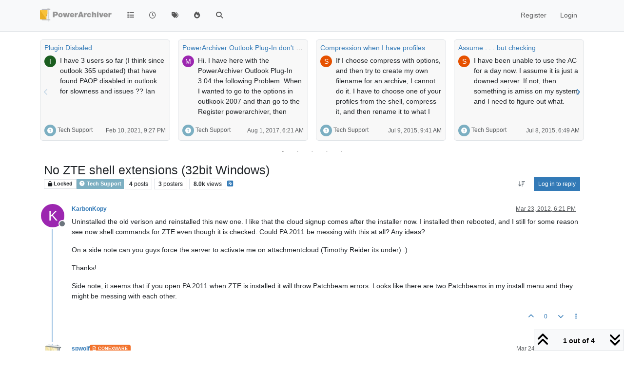

--- FILE ---
content_type: text/html; charset=utf-8
request_url: https://forums.powerarchiver.com/topic/4685/no-zte-shell-extensions-32bit-windows/1
body_size: 23667
content:
<!DOCTYPE html>
<html lang="en-US" data-dir="ltr" style="direction: ltr;">
<head>
<title>PowerArchiver Forums</title>
<meta name="viewport" content="width&#x3D;device-width, initial-scale&#x3D;1.0" />
	<meta name="content-type" content="text/html; charset=UTF-8" />
	<meta name="apple-mobile-web-app-capable" content="yes" />
	<meta name="mobile-web-app-capable" content="yes" />
	<meta property="og:site_name" content="PowerArchiver Forums" />
	<meta name="msapplication-badge" content="frequency=30; polling-uri=https://forums.powerarchiver.com/sitemap.xml" />
	<meta name="theme-color" content="#ffffff" />
	<meta name="keywords" content="powerarchiver,pa,.pa,zip,zipx,rar,iso,unrar,unzip,arj,wim,tar,tar.gz,tar.bz2,cab,msi" />
	<meta name="msapplication-square150x150logo" content="/assets/uploads/system/site-logo.png" />
	<meta name="title" content="No ZTE shell extensions (32bit Windows)" />
	<meta property="og:title" content="No ZTE shell extensions (32bit Windows)" />
	<meta property="og:type" content="article" />
	<meta property="article:published_time" content="2012-03-23T18:21:20.000Z" />
	<meta property="article:modified_time" content="2012-03-30T16:21:05.000Z" />
	<meta property="article:section" content="Tech Support" />
	<meta name="description" content="Uninstalled the old verison and reinstalled this new one. I like that the cloud signup comes after the installer now. I installed then rebooted, and I still ..." />
	<meta property="og:description" content="Uninstalled the old verison and reinstalled this new one. I like that the cloud signup comes after the installer now. I installed then rebooted, and I still ..." />
	<meta property="og:image" content="https://forums.powerarchiver.com/assets/uploads/system/site-logo.png" />
	<meta property="og:image:url" content="https://forums.powerarchiver.com/assets/uploads/system/site-logo.png" />
	<meta property="og:image:width" content="undefined" />
	<meta property="og:image:height" content="undefined" />
	<meta property="og:url" content="https://forums.powerarchiver.com/topic/4685/no-zte-shell-extensions-32bit-windows/1" />
	
<link rel="stylesheet" type="text/css" href="/assets/client.css?v=d5c88f26aa6" />
<link rel="icon" type="image/x-icon" href="/assets/uploads/system/favicon.ico?v&#x3D;d5c88f26aa6" />
	<link rel="manifest" href="/manifest.webmanifest" crossorigin="use-credentials" />
	<link rel="search" type="application/opensearchdescription+xml" title="PowerArchiver Forums" href="/osd.xml" />
	<link rel="apple-touch-icon" href="/assets/images/touch/512.png" />
	<link rel="icon" sizes="36x36" href="/assets/images/touch/36.png" />
	<link rel="icon" sizes="48x48" href="/assets/images/touch/48.png" />
	<link rel="icon" sizes="72x72" href="/assets/images/touch/72.png" />
	<link rel="icon" sizes="96x96" href="/assets/images/touch/96.png" />
	<link rel="icon" sizes="144x144" href="/assets/images/touch/144.png" />
	<link rel="icon" sizes="192x192" href="/assets/images/touch/192.png" />
	<link rel="icon" sizes="512x512" href="/assets/images/touch/512.png" />
	<link rel="prefetch" href="/assets/src/modules/composer.js?v&#x3D;d5c88f26aa6" />
	<link rel="prefetch" href="/assets/src/modules/composer/uploads.js?v&#x3D;d5c88f26aa6" />
	<link rel="prefetch" href="/assets/src/modules/composer/drafts.js?v&#x3D;d5c88f26aa6" />
	<link rel="prefetch" href="/assets/src/modules/composer/tags.js?v&#x3D;d5c88f26aa6" />
	<link rel="prefetch" href="/assets/src/modules/composer/categoryList.js?v&#x3D;d5c88f26aa6" />
	<link rel="prefetch" href="/assets/src/modules/composer/resize.js?v&#x3D;d5c88f26aa6" />
	<link rel="prefetch" href="/assets/src/modules/composer/autocomplete.js?v&#x3D;d5c88f26aa6" />
	<link rel="prefetch" href="/assets/templates/composer.tpl?v&#x3D;d5c88f26aa6" />
	<link rel="prefetch" href="/assets/language/en-US/topic.json?v&#x3D;d5c88f26aa6" />
	<link rel="prefetch" href="/assets/language/en-US/modules.json?v&#x3D;d5c88f26aa6" />
	<link rel="prefetch" href="/assets/language/en-US/tags.json?v&#x3D;d5c88f26aa6" />
	<link rel="prefetch stylesheet" href="/assets/plugins/nodebb-plugin-markdown/styles/default.css" />
	<link rel="prefetch" href="/assets/language/en-US/markdown.json?v&#x3D;d5c88f26aa6" />
	<link rel="canonical" href="https://forums.powerarchiver.com/topic/4685/no-zte-shell-extensions-32bit-windows" />
	<link rel="alternate" type="application/rss+xml" href="/topic/4685.rss" />
	<link rel="up" href="https://forums.powerarchiver.com/category/25/tech-support" />
	<link rel="author" href="https://forums.powerarchiver.com/user/karbonkopy" />
	
<script>
var config = JSON.parse('{"relative_path":"","upload_url":"/assets/uploads","asset_base_url":"/assets","assetBaseUrl":"/assets","siteTitle":"PowerArchiver Forums","browserTitle":"PowerArchiver Forums","description":"PowerArchiver user community","keywords":"powerarchiver,pa,.pa,zip,zipx,rar,iso,unrar,unzip,arj,wim,tar,tar.gz,tar.bz2,cab,msi","brand:logo":"&#x2F;assets&#x2F;uploads&#x2F;system&#x2F;site-logo.png","titleLayout":"&#123;browserTitle&#125;","showSiteTitle":false,"maintenanceMode":false,"postQueue":0,"minimumTitleLength":3,"maximumTitleLength":255,"minimumPostLength":8,"maximumPostLength":32767,"minimumTagsPerTopic":0,"maximumTagsPerTopic":5,"minimumTagLength":3,"maximumTagLength":15,"undoTimeout":0,"useOutgoingLinksPage":false,"allowGuestHandles":false,"allowTopicsThumbnail":false,"usePagination":false,"disableChat":false,"disableChatMessageEditing":false,"maximumChatMessageLength":9007199254740991,"socketioTransports":["polling","websocket"],"socketioOrigins":"https://forums.powerarchiver.com:*","websocketAddress":"","maxReconnectionAttempts":5,"reconnectionDelay":1500,"topicsPerPage":100,"postsPerPage":100,"maximumFileSize":2048,"theme:id":"nodebb-theme-persona","theme:src":"","defaultLang":"en-US","userLang":"en-US","loggedIn":false,"uid":-1,"cache-buster":"v=d5c88f26aa6","topicPostSort":"oldest_to_newest","categoryTopicSort":"recently_replied","csrf_token":false,"searchEnabled":true,"searchDefaultInQuick":"titles","bootswatchSkin":"","composer:showHelpTab":true,"enablePostHistory":true,"timeagoCutoff":30,"timeagoCodes":["af","am","ar","az-short","az","be","bg","bs","ca","cs","cy","da","de-short","de","dv","el","en-short","en","es-short","es","et","eu","fa-short","fa","fi","fr-short","fr","gl","he","hr","hu","hy","id","is","it-short","it","ja","jv","ko","ky","lt","lv","mk","nl","no","pl","pt-br-short","pt-br","pt-short","pt","ro","rs","ru","rw","si","sk","sl","sq","sr","sv","th","tr-short","tr","uk","ur","uz","vi","zh-CN","zh-TW"],"cookies":{"enabled":false,"message":"[[global:cookies.message]]","dismiss":"[[global:cookies.accept]]","link":"[[global:cookies.learn-more]]","link_url":"https:&#x2F;&#x2F;www.cookiesandyou.com"},"thumbs":{"size":512},"emailPrompt":1,"useragent":{"isSafari":false},"fontawesome":{"pro":false,"styles":["solid","brands","regular"],"version":"6.7.2"},"activitypub":{"probe":0},"acpLang":"undefined","topicSearchEnabled":false,"disableCustomUserSkins":true,"defaultBootswatchSkin":"","hideSubCategories":false,"hideCategoryLastPost":false,"enableQuickReply":false,"composer-default":{},"markdown":{"highlight":1,"highlightLinesLanguageList":"[]","hljsLanguages":["common"],"theme":"default.css","defaultHighlightLanguage":"","externalMark":true},"question-and-answer":{"forceQuestions":"on","defaultCid_11":"off","defaultCid_16":"off","defaultCid_19":"off","defaultCid_2":"off","defaultCid_24":"off","defaultCid_3":"off","defaultCid_7":"off","defaultCid_13":"off","defaultCid_25":"off","defaultCid_4":"off","defaultCid_6":"off","defaultCid_8":"off","defaultCid_14":"off","defaultCid_23":"off","defaultCid_26":"off","defaultCid_5":"off","defaultCid_9":"off","defaultCid_10":"off","defaultCid_15":"off","defaultCid_17":"off","defaultCid_18":"off","defaultCid_21":"off","defaultCid_20":"off","defaultCid_22":"off","defaultCid_12":"off","defaultCid_27":"off"},"recentCards":{"title":"Recent Topics","opacity":"1.0","textShadow":"","enableCarousel":1,"enableCarouselPagination":1,"minSlides":1,"maxSlides":4},"spam-be-gone":{}}');
var app = {
user: JSON.parse('{"uid":-1,"username":"Guest","displayname":"Guest","userslug":"","fullname":"Guest","email":"","icon:text":"?","icon:bgColor":"#aaa","groupTitle":"","groupTitleArray":[],"status":"offline","reputation":0,"email:confirmed":false,"unreadData":{"":{},"new":{},"watched":{},"unreplied":{}},"isAdmin":false,"isGlobalMod":false,"isMod":false,"privileges":{"chat":false,"chat:privileged":false,"upload:post:image":false,"upload:post:file":false,"signature":false,"invite":false,"group:create":false,"search:content":false,"search:users":false,"search:tags":false,"view:users":false,"view:tags":true,"view:groups":false,"local:login":false,"ban":false,"mute":false,"view:users:info":false},"blocks":[],"timeagoCode":"en","offline":true,"lastRoomId":null,"isEmailConfirmSent":false}')
};
document.documentElement.style.setProperty('--panel-offset', `${localStorage.getItem('panelOffset') || 0}px`);
</script>

<!-- Global site tag (gtag.js) - Google Analytics -->
<script async src="https://www.googletagmanager.com/gtag/js?id=UA-1721544-6"></script>
<script>
  window.dataLayer = window.dataLayer || [];
  function gtag(){dataLayer.push(arguments);}
  gtag('js', new Date());

  gtag('config', 'UA-1721544-6');
</script>
<!-- <a href="http://beta.attachmentcloud.com/honeypot/nodebb.php">paronymous-ruler</a> -->


</head>
<body class="page-topic page-topic-4685 page-topic-no-zte-shell-extensions-32bit-windows template-topic page-topic-category-25 page-topic-category-tech-support parent-category-25 page-status-200 theme-persona user-guest skin-noskin">
<nav id="menu" class="slideout-menu hidden">
<section class="menu-section" data-section="navigation">
<ul class="menu-section-list text-bg-dark list-unstyled"></ul>
</section>
</nav>
<nav id="chats-menu" class="slideout-menu hidden">

</nav>
<main id="panel" class="slideout-panel">
<nav class="navbar sticky-top navbar-expand-lg bg-light header border-bottom py-0" id="header-menu" component="navbar">
<div class="container-lg justify-content-start flex-nowrap">
<div class="d-flex align-items-center me-auto" style="min-width: 0px;">
<button type="button" class="navbar-toggler border-0" id="mobile-menu">
<i class="fa fa-lg fa-fw fa-bars unread-count" ></i>
<span component="unread/icon" class="notification-icon fa fa-fw fa-book unread-count" data-content="0" data-unread-url="/unread"></span>
</button>
<div class="d-inline-flex align-items-center" style="min-width: 0px;">

<a class="navbar-brand" href="/">
<img alt="" class=" forum-logo d-inline-block align-text-bottom" src="/assets/uploads/system/site-logo.png?v=d5c88f26aa6" />
</a>


</div>
</div>


<div component="navbar/title" class="visible-xs hidden">
<span></span>
</div>
<div id="nav-dropdown" class="collapse navbar-collapse d-none d-lg-block">
<ul id="main-nav" class="navbar-nav me-auto mb-2 mb-lg-0">


<li class="nav-item " title="Categories">
<a class="nav-link navigation-link "
 href="&#x2F;categories" >

<i class="fa fa-fw fa-list" data-content=""></i>


<span class="visible-xs-inline">Categories</span>


</a>

</li>



<li class="nav-item " title="Recent">
<a class="nav-link navigation-link "
 href="&#x2F;recent" >

<i class="fa fa-fw fa-clock-o" data-content=""></i>


<span class="visible-xs-inline">Recent</span>


</a>

</li>



<li class="nav-item " title="Tags">
<a class="nav-link navigation-link "
 href="&#x2F;tags" >

<i class="fa fa-fw fa-tags" data-content=""></i>


<span class="visible-xs-inline">Tags</span>


</a>

</li>



<li class="nav-item " title="Popular">
<a class="nav-link navigation-link "
 href="&#x2F;popular" >

<i class="fa fa-fw fa-fire" data-content=""></i>


<span class="visible-xs-inline">Popular</span>


</a>

</li>



<li class="nav-item " title="Search">
<a class="nav-link navigation-link "
 href="&#x2F;search" >

<i class="fa fa-fw fa-search" data-content=""></i>


<span class="visible-xs-inline">Search</span>


</a>

</li>


</ul>
<ul class="navbar-nav mb-2 mb-lg-0 hidden-xs">
<li class="nav-item">
<a href="#" id="reconnect" class="nav-link hide" title="Looks like your connection to PowerArchiver Forums was lost, please wait while we try to reconnect.">
<i class="fa fa-check"></i>
</a>
</li>
</ul>



<ul id="logged-out-menu" class="navbar-nav me-0 mb-2 mb-lg-0 align-items-center">

<li class="nav-item">
<a class="nav-link" href="/register">
<i class="fa fa-pencil fa-fw d-inline-block d-sm-none"></i>
<span>Register</span>
</a>
</li>

<li class="nav-item">
<a class="nav-link" href="/login">
<i class="fa fa-sign-in fa-fw d-inline-block d-sm-none"></i>
<span>Login</span>
</a>
</li>
</ul>


</div>
</div>
</nav>
<script>
const rect = document.getElementById('header-menu').getBoundingClientRect();
const offset = Math.max(0, rect.bottom);
document.documentElement.style.setProperty('--panel-offset', offset + `px`);
</script>
<div class="container-lg pt-3" id="content">
<noscript>
<div class="alert alert-danger">
<p>
Your browser does not seem to support JavaScript. As a result, your viewing experience will be diminished, and you have been placed in <strong>read-only mode</strong>.
</p>
<p>
Please download a browser that supports JavaScript, or enable it if it's disabled (i.e. NoScript).
</p>
</div>
</noscript>
<div data-widget-area="header">


<div class="recent-cards-plugin preventSlideout">

<div class="d-flex gap-3 recent-cards carousel-mode overflow-hidden" itemscope itemtype="http://www.schema.org/ItemList" style="">

<div class=" recent-card-container" data-cid="25">
<div class="recent-card card card-header border rounded mb-2 p-2 position-relative d-inline-flex " style="width: 312px;">
<div class="recent-card-body h-100 overflow-hidden">
<div>
<h6 class="topic-title mt-0 text-truncate"><a href="/topic/6310/plugin-disbaled" title="Plugin Disbaled">Plugin Disbaled</a></h6>
</div>
<div class="d-flex">
<div class="me-2">
<a class="text-decoration-none" href="/user/ianm"><span title="IanM" data-uid="10157" class="avatar avatar-tooltip avatar-rounded" component="avatar/icon" style="--avatar-size: 24px; background-color: #1b5e20">I</span></a>
</div>
<div class="topic-info text-sm text-break" style="transform: rotate(0);">

<a href="/topic/6310/plugin-disbaled" class="stretched-link"></a>
I have 3 users so far (I think since outlook 365 updated) that have found PAOP disabled in outlook…  for slowness and issues ??
Ian


</div>
</div>
</div>
<div class="d-flex mt-3 justify-content-between align-items-center gap-2">
<span class="category-item text-xs text-truncate">

<span class="icon d-inline-flex justify-content-center align-items-center align-middle rounded-circle" style="background-color: #7CAFC2; border-color: #7CAFC2!important; color: #FFFFFF; width:24px; height: 24px; font-size: 12px;"><i class="fa fa-fw fa-question-circle"></i></span>

<a class="text-muted" title="Tech Support" href="/category/25/tech-support">Tech Support</a>
</span>


<span class="text-muted text-xs text-truncate"><span class="sort-info timeago" title="2021-02-10T21:27:04.683Z"></span></span>



</div>
</div>
</div>

<div class=" recent-card-container" data-cid="25">
<div class="recent-card card card-header border rounded mb-2 p-2 position-relative d-inline-flex " style="width: 312px;">
<div class="recent-card-body h-100 overflow-hidden">
<div>
<h6 class="topic-title mt-0 text-truncate"><a href="/topic/5814/powerarchiver-outlook-plug-in-don-t-works-correctly" title="PowerArchiver Outlook Plug-In don&#x27;t works correctly">PowerArchiver Outlook Plug-In don&#x27;t works correctly</a></h6>
</div>
<div class="d-flex">
<div class="me-2">
<a class="text-decoration-none" href="/user/mduss"><span title="MDuss" data-uid="3509" class="avatar avatar-tooltip avatar-rounded" component="avatar/icon" style="--avatar-size: 24px; background-color: #9c27b0">M</span></a>
</div>
<div class="topic-info text-sm text-break" style="transform: rotate(0);">

<a href="/topic/5814/powerarchiver-outlook-plug-in-don-t-works-correctly" class="stretched-link"></a>
Hi.
I have here with the PowerArchiver Outlook Plug-In 3.04 the following Problem.
When I wanted to go to the options in outlkook 2007 and than go to the Register powerarchiver, then Outlook seems for a short time to be broken, but than the Register powerarchiver opens in a Windows which is as big as the Monitor.
In this Windows I can not make any changes or so.
I can only close the windows with alt + F4, but than the whole Option Windows is closed.
Here is a Screen with Outlook 2007and PowerArchiver Outlook Plug-In 2.4
[URL=http://www.bilder-upload.eu/show.php?file=4c9f62-1501486418.jpg][IMG]http://www.bilder-upload.eu/thumb/4c9f62-1501486418.jpg[/IMG][/URL]
This Screens shows Outlook 2007 with the PowerArchiver for Office Plug-In 3.04
[URL=http://www.bilder-upload.eu/show.php?file=5632b5-1501486482.jpg][IMG]http://www.bilder-upload.eu/thumb/5632b5-1501486482.jpg[/IMG][/URL]
So at the Moment I Need to go back to the Plug in 2.4 because this version works good for me.
MDuss


</div>
</div>
</div>
<div class="d-flex mt-3 justify-content-between align-items-center gap-2">
<span class="category-item text-xs text-truncate">

<span class="icon d-inline-flex justify-content-center align-items-center align-middle rounded-circle" style="background-color: #7CAFC2; border-color: #7CAFC2!important; color: #FFFFFF; width:24px; height: 24px; font-size: 12px;"><i class="fa fa-fw fa-question-circle"></i></span>

<a class="text-muted" title="Tech Support" href="/category/25/tech-support">Tech Support</a>
</span>


<span class="text-muted text-xs text-truncate"><span class="sort-info timeago" title="2017-08-01T06:21:22.946Z"></span></span>



</div>
</div>
</div>

<div class=" recent-card-container" data-cid="25">
<div class="recent-card card card-header border rounded mb-2 p-2 position-relative d-inline-flex " style="width: 312px;">
<div class="recent-card-body h-100 overflow-hidden">
<div>
<h6 class="topic-title mt-0 text-truncate"><a href="/topic/5362/compression-when-i-have-profiles" title="Compression when I have profiles">Compression when I have profiles</a></h6>
</div>
<div class="d-flex">
<div class="me-2">
<a class="text-decoration-none" href="/user/socrates"><span title="Socrates" data-uid="999" class="avatar avatar-tooltip avatar-rounded" component="avatar/icon" style="--avatar-size: 24px; background-color: #e65100">S</span></a>
</div>
<div class="topic-info text-sm text-break" style="transform: rotate(0);">

<a href="/topic/5362/compression-when-i-have-profiles" class="stretched-link"></a>
If I choose compress with options, and then try to create my own filename for an archive, I cannot do it. I have to choose one of your profiles from the shell, compress it, and then rename it to what I want. One of the many reasons I want to be able to add my profiles to the shell.


</div>
</div>
</div>
<div class="d-flex mt-3 justify-content-between align-items-center gap-2">
<span class="category-item text-xs text-truncate">

<span class="icon d-inline-flex justify-content-center align-items-center align-middle rounded-circle" style="background-color: #7CAFC2; border-color: #7CAFC2!important; color: #FFFFFF; width:24px; height: 24px; font-size: 12px;"><i class="fa fa-fw fa-question-circle"></i></span>

<a class="text-muted" title="Tech Support" href="/category/25/tech-support">Tech Support</a>
</span>


<span class="text-muted text-xs text-truncate"><span class="sort-info timeago" title="2015-07-09T09:41:35.000Z"></span></span>



</div>
</div>
</div>

<div class=" recent-card-container" data-cid="25">
<div class="recent-card card card-header border rounded mb-2 p-2 position-relative d-inline-flex " style="width: 312px;">
<div class="recent-card-body h-100 overflow-hidden">
<div>
<h6 class="topic-title mt-0 text-truncate"><a href="/topic/5028/assume-but-checking" title="Assume . . . but checking">Assume . . . but checking</a></h6>
</div>
<div class="d-flex">
<div class="me-2">
<a class="text-decoration-none" href="/user/socrates"><span title="Socrates" data-uid="999" class="avatar avatar-tooltip avatar-rounded" component="avatar/icon" style="--avatar-size: 24px; background-color: #e65100">S</span></a>
</div>
<div class="topic-info text-sm text-break" style="transform: rotate(0);">

<a href="/topic/5028/assume-but-checking" class="stretched-link"></a>
I have been unable to use the AC for a day now. I assume it is just a downed server. If not, then something is amiss on my system, and I need to figure out what.


</div>
</div>
</div>
<div class="d-flex mt-3 justify-content-between align-items-center gap-2">
<span class="category-item text-xs text-truncate">

<span class="icon d-inline-flex justify-content-center align-items-center align-middle rounded-circle" style="background-color: #7CAFC2; border-color: #7CAFC2!important; color: #FFFFFF; width:24px; height: 24px; font-size: 12px;"><i class="fa fa-fw fa-question-circle"></i></span>

<a class="text-muted" title="Tech Support" href="/category/25/tech-support">Tech Support</a>
</span>


<span class="text-muted text-xs text-truncate"><span class="sort-info timeago" title="2015-07-08T06:49:01.000Z"></span></span>



</div>
</div>
</div>

<div class=" recent-card-container" data-cid="25">
<div class="recent-card card card-header border rounded mb-2 p-2 position-relative d-inline-flex " style="width: 312px;">
<div class="recent-card-body h-100 overflow-hidden">
<div>
<h6 class="topic-title mt-0 text-truncate"><a href="/topic/5342/oddity" title="Oddity">Oddity</a></h6>
</div>
<div class="d-flex">
<div class="me-2">
<a class="text-decoration-none" href="/user/socrates"><span title="Socrates" data-uid="999" class="avatar avatar-tooltip avatar-rounded" component="avatar/icon" style="--avatar-size: 24px; background-color: #e65100">S</span></a>
</div>
<div class="topic-info text-sm text-break" style="transform: rotate(0);">

<a href="/topic/5342/oddity" class="stretched-link"></a>
Very odd. Right now I can upload files to AC via ZTE, but I cannot upload them directly from within PACLOUD.


</div>
</div>
</div>
<div class="d-flex mt-3 justify-content-between align-items-center gap-2">
<span class="category-item text-xs text-truncate">

<span class="icon d-inline-flex justify-content-center align-items-center align-middle rounded-circle" style="background-color: #7CAFC2; border-color: #7CAFC2!important; color: #FFFFFF; width:24px; height: 24px; font-size: 12px;"><i class="fa fa-fw fa-question-circle"></i></span>

<a class="text-muted" title="Tech Support" href="/category/25/tech-support">Tech Support</a>
</span>


<span class="text-muted text-xs text-truncate"><span class="sort-info timeago" title="2015-06-02T12:02:02.000Z"></span></span>



</div>
</div>
</div>

<div class=" recent-card-container" data-cid="25">
<div class="recent-card card card-header border rounded mb-2 p-2 position-relative d-inline-flex " style="width: 312px;">
<div class="recent-card-body h-100 overflow-hidden">
<div>
<h6 class="topic-title mt-0 text-truncate"><a href="/topic/5228/zte-won-t-work" title="ZTE won&#x27;t work">ZTE won&#x27;t work</a></h6>
</div>
<div class="d-flex">
<div class="me-2">
<a class="text-decoration-none" href="/user/socrates"><span title="Socrates" data-uid="999" class="avatar avatar-tooltip avatar-rounded" component="avatar/icon" style="--avatar-size: 24px; background-color: #e65100">S</span></a>
</div>
<div class="topic-info text-sm text-break" style="transform: rotate(0);">

<a href="/topic/5228/zte-won-t-work" class="stretched-link"></a>
. . . on either the 64 or 32 bit machines. I keep getting an authentication error.
Adding my PW does not help.
But from within PA, I can get to my AC.
I am guessing that ZTE 2013 doesn’t play well with the upgraded (upgrading) AC server.
BTW. It also does not work the way it should within Outlook. the dialogue opens, but it does not compress it and does not send it to the attachment cloud.


</div>
</div>
</div>
<div class="d-flex mt-3 justify-content-between align-items-center gap-2">
<span class="category-item text-xs text-truncate">

<span class="icon d-inline-flex justify-content-center align-items-center align-middle rounded-circle" style="background-color: #7CAFC2; border-color: #7CAFC2!important; color: #FFFFFF; width:24px; height: 24px; font-size: 12px;"><i class="fa fa-fw fa-question-circle"></i></span>

<a class="text-muted" title="Tech Support" href="/category/25/tech-support">Tech Support</a>
</span>


<span class="text-muted text-xs text-truncate"><span class="sort-info timeago" title="2014-10-28T01:33:22.000Z"></span></span>



</div>
</div>
</div>

<div class=" recent-card-container" data-cid="25">
<div class="recent-card card card-header border rounded mb-2 p-2 position-relative d-inline-flex " style="width: 312px;">
<div class="recent-card-body h-100 overflow-hidden">
<div>
<h6 class="topic-title mt-0 text-truncate"><a href="/topic/5030/coming-soon" title="Coming soon?">Coming soon?</a></h6>
</div>
<div class="d-flex">
<div class="me-2">
<a class="text-decoration-none" href="/user/socrates"><span title="Socrates" data-uid="999" class="avatar avatar-tooltip avatar-rounded" component="avatar/icon" style="--avatar-size: 24px; background-color: #e65100">S</span></a>
</div>
<div class="topic-info text-sm text-break" style="transform: rotate(0);">

<a href="/topic/5030/coming-soon" class="stretched-link"></a>
I noticed that when the user opens the AC and right clicks on a file, there is a grayed out option: “Copy to Clipboard direct download link.”
Will this be active in the next update?
If we plop this link in an email, will it be governed by the settings in ZTE – e.g., how long the recipient has to download it, whether it notifies us when it is downloaded, etc.?
And will the next version have the correct version number in the about screen? I do not it confusing when the number and revision date are incorrect.
Any chance you will be adding a delete option? If not, will there be a column that shows the user if the file is still active (can still be downloaded)?


</div>
</div>
</div>
<div class="d-flex mt-3 justify-content-between align-items-center gap-2">
<span class="category-item text-xs text-truncate">

<span class="icon d-inline-flex justify-content-center align-items-center align-middle rounded-circle" style="background-color: #7CAFC2; border-color: #7CAFC2!important; color: #FFFFFF; width:24px; height: 24px; font-size: 12px;"><i class="fa fa-fw fa-question-circle"></i></span>

<a class="text-muted" title="Tech Support" href="/category/25/tech-support">Tech Support</a>
</span>


<span class="text-muted text-xs text-truncate"><span class="sort-info timeago" title="2013-08-22T08:04:18.000Z"></span></span>



</div>
</div>
</div>

<div class=" recent-card-container" data-cid="25">
<div class="recent-card card card-header border rounded mb-2 p-2 position-relative d-inline-flex " style="width: 312px;">
<div class="recent-card-body h-100 overflow-hidden">
<div>
<h6 class="topic-title mt-0 text-truncate"><a href="/topic/4981/notifcation-is-not-working" title="Notifcation is not working">Notifcation is not working</a></h6>
</div>
<div class="d-flex">
<div class="me-2">
<a class="text-decoration-none" href="/user/socrates"><span title="Socrates" data-uid="999" class="avatar avatar-tooltip avatar-rounded" component="avatar/icon" style="--avatar-size: 24px; background-color: #e65100">S</span></a>
</div>
<div class="topic-info text-sm text-break" style="transform: rotate(0);">

<a href="/topic/4981/notifcation-is-not-working" class="stretched-link"></a>
The notification of file downloads via the Attachment Cloud are no longer working in the last couple of alpha releases. Not sure if it still works in 13.03.
Perhaps when you fix this, you can also get it to send simple one acknowledgement, rather than two.


</div>
</div>
</div>
<div class="d-flex mt-3 justify-content-between align-items-center gap-2">
<span class="category-item text-xs text-truncate">

<span class="icon d-inline-flex justify-content-center align-items-center align-middle rounded-circle" style="background-color: #7CAFC2; border-color: #7CAFC2!important; color: #FFFFFF; width:24px; height: 24px; font-size: 12px;"><i class="fa fa-fw fa-question-circle"></i></span>

<a class="text-muted" title="Tech Support" href="/category/25/tech-support">Tech Support</a>
</span>


<span class="text-muted text-xs text-truncate"><span class="sort-info timeago" title="2013-06-22T00:53:53.000Z"></span></span>



</div>
</div>
</div>

<div class=" recent-card-container" data-cid="25">
<div class="recent-card card card-header border rounded mb-2 p-2 position-relative d-inline-flex " style="width: 312px;">
<div class="recent-card-body h-100 overflow-hidden">
<div>
<h6 class="topic-title mt-0 text-truncate"><a href="/topic/4900/need-command-prompt-code-for-zip-file" title="Need command prompt code for zip file.">Need command prompt code for zip file.</a></h6>
</div>
<div class="d-flex">
<div class="me-2">
<a class="text-decoration-none" href="/user/venkat"><span title="venkat" data-uid="2638" class="avatar avatar-tooltip avatar-rounded" component="avatar/icon" style="--avatar-size: 24px; background-color: #2196f3">V</span></a>
</div>
<div class="topic-info text-sm text-break" style="transform: rotate(0);">

<a href="/topic/4900/need-command-prompt-code-for-zip-file" class="stretched-link"></a>
Hi All,
I am working windows machine.
I need code for ziping file using powerarchiver in command prompt. For unzip i will use the below code.
C:\Projects\Wrigley\POWERARC.EXE -e “C:\Documents and Settings\Administrator\Desktop\wa\ka6timwh.zip” "C:\Documents and Settings\Administrator\Desktop\wa"
But i don’t have zip code. can you please provide me.
Thanks
venkat


</div>
</div>
</div>
<div class="d-flex mt-3 justify-content-between align-items-center gap-2">
<span class="category-item text-xs text-truncate">

<span class="icon d-inline-flex justify-content-center align-items-center align-middle rounded-circle" style="background-color: #7CAFC2; border-color: #7CAFC2!important; color: #FFFFFF; width:24px; height: 24px; font-size: 12px;"><i class="fa fa-fw fa-question-circle"></i></span>

<a class="text-muted" title="Tech Support" href="/category/25/tech-support">Tech Support</a>
</span>


<span class="text-muted text-xs text-truncate"><span class="sort-info timeago" title="2013-04-25T10:58:43.000Z"></span></span>



</div>
</div>
</div>

<div class=" recent-card-container" data-cid="25">
<div class="recent-card card card-header border rounded mb-2 p-2 position-relative d-inline-flex " style="width: 312px;">
<div class="recent-card-body h-100 overflow-hidden">
<div>
<h6 class="topic-title mt-0 text-truncate"><a href="/topic/4851/zte-1-00-23-beta-register-tab-box" title="ZTE - 1.00.23 Beta - Register Tab&#x2F;Box">ZTE - 1.00.23 Beta - Register Tab&#x2F;Box</a></h6>
</div>
<div class="d-flex">
<div class="me-2">
<a class="text-decoration-none" href="/user/rjwaring"><img title="RJWaring" data-uid="563" class="avatar avatar-tooltip avatar-rounded" alt="RJWaring" loading="lazy" component="avatar/picture" src="/uploads/profile/uid-563/563-profileimg.png" style="--avatar-size: 24px;" onError="this.remove()" itemprop="image" /><span title="RJWaring" data-uid="563" class="avatar avatar-tooltip avatar-rounded" component="avatar/icon" style="--avatar-size: 24px; background-color: #9c27b0">R</span></a>
</div>
<div class="topic-info text-sm text-break" style="transform: rotate(0);">

<a href="/topic/4851/zte-1-00-23-beta-register-tab-box" class="stretched-link"></a>
Hi Team,
I noticed that ZTE Requires the user to type in their details via the Configuration page.
Now, this kinda looks off to me as once the user registers their details its a tab that just sits there.
Could you either Duplicate the Pop up box used in PowerArchiver? Or move the Register section into the “About” page at the mid bottom page.
That way you are keeping all Data on the version, the user and the conditions on one tab.
And if that works and looks neat you could roll that over to PowerArchiver and remove it’s pop up window.


</div>
</div>
</div>
<div class="d-flex mt-3 justify-content-between align-items-center gap-2">
<span class="category-item text-xs text-truncate">

<span class="icon d-inline-flex justify-content-center align-items-center align-middle rounded-circle" style="background-color: #7CAFC2; border-color: #7CAFC2!important; color: #FFFFFF; width:24px; height: 24px; font-size: 12px;"><i class="fa fa-fw fa-question-circle"></i></span>

<a class="text-muted" title="Tech Support" href="/category/25/tech-support">Tech Support</a>
</span>


<span class="text-muted text-xs text-truncate"><span class="sort-info timeago" title="2012-10-16T18:36:07.000Z"></span></span>



</div>
</div>
</div>

<div class=" recent-card-container" data-cid="25">
<div class="recent-card card card-header border rounded mb-2 p-2 position-relative d-inline-flex " style="width: 312px;">
<div class="recent-card-body h-100 overflow-hidden">
<div>
<h6 class="topic-title mt-0 text-truncate"><a href="/topic/4850/zte-1-00-23-beta-pa-ftp" title="ZTE - 1.00.23 Beta - PA FTP">ZTE - 1.00.23 Beta - PA FTP</a></h6>
</div>
<div class="d-flex">
<div class="me-2">
<a class="text-decoration-none" href="/user/rjwaring"><img title="RJWaring" data-uid="563" class="avatar avatar-tooltip avatar-rounded" alt="RJWaring" loading="lazy" component="avatar/picture" src="/uploads/profile/uid-563/563-profileimg.png" style="--avatar-size: 24px;" onError="this.remove()" itemprop="image" /><span title="RJWaring" data-uid="563" class="avatar avatar-tooltip avatar-rounded" component="avatar/icon" style="--avatar-size: 24px; background-color: #9c27b0">R</span></a>
</div>
<div class="topic-info text-sm text-break" style="transform: rotate(0);">

<a href="/topic/4850/zte-1-00-23-beta-pa-ftp" class="stretched-link"></a>
Team,
I understand that ZTE ideally is to be kept separate from PA.
But due to some of the features Utilizing the same as PowerArchiver’s Application such as FTP.
It would be good if the user could interact with those inside either applications.
For example for FTP users may have PA Profiles already setup and wish to use them or edit them slightly, So what would be create is two tick boxs in the ZTE Configuration screen under FTP (Pro) -&gt; Profiles;
Import PowerArchiver’s FTP Profiles
Sync PowerAchiever’s FTP Profiles
The user can only choose one option and when they do the other box greys out.
Import
An exact copy of PA’s FTP Profiles into ZTE at that time yet enables the user to change them without it modifying PAs profile.
Sync
Basically it adjusts ZTE’s FTP Profile to use PowerArchiver’s FTP Profile. Any changes in either application is synced between them.
This would be very handy for users like me, who can use either or and don’t want to be duplicating settings all the time.


</div>
</div>
</div>
<div class="d-flex mt-3 justify-content-between align-items-center gap-2">
<span class="category-item text-xs text-truncate">

<span class="icon d-inline-flex justify-content-center align-items-center align-middle rounded-circle" style="background-color: #7CAFC2; border-color: #7CAFC2!important; color: #FFFFFF; width:24px; height: 24px; font-size: 12px;"><i class="fa fa-fw fa-question-circle"></i></span>

<a class="text-muted" title="Tech Support" href="/category/25/tech-support">Tech Support</a>
</span>


<span class="text-muted text-xs text-truncate"><span class="sort-info timeago" title="2012-10-16T13:19:31.000Z"></span></span>



</div>
</div>
</div>

<div class=" recent-card-container" data-cid="25">
<div class="recent-card card card-header border rounded mb-2 p-2 position-relative d-inline-flex " style="width: 312px;">
<div class="recent-card-body h-100 overflow-hidden">
<div>
<h6 class="topic-title mt-0 text-truncate"><a href="/topic/4849/zte-1-00-23-beta-tabbing" title="ZTE - 1.00.23 Beta - Tabbing">ZTE - 1.00.23 Beta - Tabbing</a></h6>
</div>
<div class="d-flex">
<div class="me-2">
<a class="text-decoration-none" href="/user/rjwaring"><img title="RJWaring" data-uid="563" class="avatar avatar-tooltip avatar-rounded" alt="RJWaring" loading="lazy" component="avatar/picture" src="/uploads/profile/uid-563/563-profileimg.png" style="--avatar-size: 24px;" onError="this.remove()" itemprop="image" /><span title="RJWaring" data-uid="563" class="avatar avatar-tooltip avatar-rounded" component="avatar/icon" style="--avatar-size: 24px; background-color: #9c27b0">R</span></a>
</div>
<div class="topic-info text-sm text-break" style="transform: rotate(0);">

<a href="/topic/4849/zte-1-00-23-beta-tabbing" class="stretched-link"></a>
Hi Team,
Within the Zip To Email 2013 Configuration Page when tabbing there is little to no order.
Could you index those fields, boxes and buttons in order per page.
Cheers


</div>
</div>
</div>
<div class="d-flex mt-3 justify-content-between align-items-center gap-2">
<span class="category-item text-xs text-truncate">

<span class="icon d-inline-flex justify-content-center align-items-center align-middle rounded-circle" style="background-color: #7CAFC2; border-color: #7CAFC2!important; color: #FFFFFF; width:24px; height: 24px; font-size: 12px;"><i class="fa fa-fw fa-question-circle"></i></span>

<a class="text-muted" title="Tech Support" href="/category/25/tech-support">Tech Support</a>
</span>


<span class="text-muted text-xs text-truncate"><span class="sort-info timeago" title="2012-10-16T13:01:43.000Z"></span></span>



</div>
</div>
</div>

<div class=" recent-card-container" data-cid="25">
<div class="recent-card card card-header border rounded mb-2 p-2 position-relative d-inline-flex " style="width: 312px;">
<div class="recent-card-body h-100 overflow-hidden">
<div>
<h6 class="topic-title mt-0 text-truncate"><a href="/topic/4848/zte-1-00-23-beta-register" title="ZTE - 1.00.23 Beta - Register">ZTE - 1.00.23 Beta - Register</a></h6>
</div>
<div class="d-flex">
<div class="me-2">
<a class="text-decoration-none" href="/user/rjwaring"><img title="RJWaring" data-uid="563" class="avatar avatar-tooltip avatar-rounded" alt="RJWaring" loading="lazy" component="avatar/picture" src="/uploads/profile/uid-563/563-profileimg.png" style="--avatar-size: 24px;" onError="this.remove()" itemprop="image" /><span title="RJWaring" data-uid="563" class="avatar avatar-tooltip avatar-rounded" component="avatar/icon" style="--avatar-size: 24px; background-color: #9c27b0">R</span></a>
</div>
<div class="topic-info text-sm text-break" style="transform: rotate(0);">

<a href="/topic/4848/zte-1-00-23-beta-register" class="stretched-link"></a>
Hi Guys,
I have just registered my Copy of ZTE withing Office 2010 (No Service Pack) on Windows XP Pro SP3.
The product registered without a problem. But one thing i have noticed is the Register Icon that appears within the Ribbon still appears.
I know in VBA you can do this so can you set it up that when the product is registered successfully you remove that “Register” icon?
Thank you,


</div>
</div>
</div>
<div class="d-flex mt-3 justify-content-between align-items-center gap-2">
<span class="category-item text-xs text-truncate">

<span class="icon d-inline-flex justify-content-center align-items-center align-middle rounded-circle" style="background-color: #7CAFC2; border-color: #7CAFC2!important; color: #FFFFFF; width:24px; height: 24px; font-size: 12px;"><i class="fa fa-fw fa-question-circle"></i></span>

<a class="text-muted" title="Tech Support" href="/category/25/tech-support">Tech Support</a>
</span>


<span class="text-muted text-xs text-truncate"><span class="sort-info timeago" title="2012-10-16T12:57:40.000Z"></span></span>



</div>
</div>
</div>

<div class=" recent-card-container" data-cid="25">
<div class="recent-card card card-header border rounded mb-2 p-2 position-relative d-inline-flex " style="width: 312px;">
<div class="recent-card-body h-100 overflow-hidden">
<div>
<h6 class="topic-title mt-0 text-truncate"><a href="/topic/4797/question-and-several-issues" title="Question and several issues">Question and several issues</a></h6>
</div>
<div class="d-flex">
<div class="me-2">
<a class="text-decoration-none" href="/user/socrates"><span title="Socrates" data-uid="999" class="avatar avatar-tooltip avatar-rounded" component="avatar/icon" style="--avatar-size: 24px; background-color: #e65100">S</span></a>
</div>
<div class="topic-info text-sm text-break" style="transform: rotate(0);">

<a href="/topic/4797/question-and-several-issues" class="stretched-link"></a>
I cannot get the attachment cloud to work. It does not send me an verification email. And I doing something wrong?
Two glitches with ZTE (when I use my own server):

encryption doesn’t work. I have to use plain FTP.
if the file name has any spaces in it (and many of mine do), the hyperlink does not work. ZTE sets up a hyperlink only to the end of the first word in the filename; so it doesn’t really work unless I truncate the name before sending.



</div>
</div>
</div>
<div class="d-flex mt-3 justify-content-between align-items-center gap-2">
<span class="category-item text-xs text-truncate">

<span class="icon d-inline-flex justify-content-center align-items-center align-middle rounded-circle" style="background-color: #7CAFC2; border-color: #7CAFC2!important; color: #FFFFFF; width:24px; height: 24px; font-size: 12px;"><i class="fa fa-fw fa-question-circle"></i></span>

<a class="text-muted" title="Tech Support" href="/category/25/tech-support">Tech Support</a>
</span>


<span class="text-muted text-xs text-truncate"><span class="sort-info timeago" title="2012-10-15T15:22:26.000Z"></span></span>



</div>
</div>
</div>

<div class=" recent-card-container" data-cid="25">
<div class="recent-card card card-header border rounded mb-2 p-2 position-relative d-inline-flex " style="width: 312px;">
<div class="recent-card-body h-100 overflow-hidden">
<div>
<h6 class="topic-title mt-0 text-truncate"><a href="/topic/4819/something-odd" title="Something odd">Something odd</a></h6>
</div>
<div class="d-flex">
<div class="me-2">
<a class="text-decoration-none" href="/user/socrates"><span title="Socrates" data-uid="999" class="avatar avatar-tooltip avatar-rounded" component="avatar/icon" style="--avatar-size: 24px; background-color: #e65100">S</span></a>
</div>
<div class="topic-info text-sm text-break" style="transform: rotate(0);">

<a href="/topic/4819/something-odd" class="stretched-link"></a>
No major disaster, but something odd.
I decided to remove ZTE and go back to PAOP.
It had one odd consequence. It fouled up my FTP settings which I could fix only by uninstalling and then reinstalled PA.
It may be that there is is minor tweak that would solve this problem.
BTW, I had exactly the same thing happen on two different machines – both running Win 7, but one running 32 bit and one 64.


</div>
</div>
</div>
<div class="d-flex mt-3 justify-content-between align-items-center gap-2">
<span class="category-item text-xs text-truncate">

<span class="icon d-inline-flex justify-content-center align-items-center align-middle rounded-circle" style="background-color: #7CAFC2; border-color: #7CAFC2!important; color: #FFFFFF; width:24px; height: 24px; font-size: 12px;"><i class="fa fa-fw fa-question-circle"></i></span>

<a class="text-muted" title="Tech Support" href="/category/25/tech-support">Tech Support</a>
</span>


<span class="text-muted text-xs text-truncate"><span class="sort-info timeago" title="2012-08-16T13:48:48.000Z"></span></span>



</div>
</div>
</div>

<div class=" recent-card-container" data-cid="25">
<div class="recent-card card card-header border rounded mb-2 p-2 position-relative d-inline-flex " style="width: 312px;">
<div class="recent-card-body h-100 overflow-hidden">
<div>
<h6 class="topic-title mt-0 text-truncate"><a href="/topic/4816/zte-10020b1-bug-folders" title="ZTE - 10020B1 - BUG [Folders]">ZTE - 10020B1 - BUG [Folders]</a></h6>
</div>
<div class="d-flex">
<div class="me-2">
<a class="text-decoration-none" href="/user/rjwaring"><img title="RJWaring" data-uid="563" class="avatar avatar-tooltip avatar-rounded" alt="RJWaring" loading="lazy" component="avatar/picture" src="/uploads/profile/uid-563/563-profileimg.png" style="--avatar-size: 24px;" onError="this.remove()" itemprop="image" /><span title="RJWaring" data-uid="563" class="avatar avatar-tooltip avatar-rounded" component="avatar/icon" style="--avatar-size: 24px; background-color: #9c27b0">R</span></a>
</div>
<div class="topic-info text-sm text-break" style="transform: rotate(0);">

<a href="/topic/4816/zte-10020b1-bug-folders" class="stretched-link"></a>
Hi Guys,
This bug was found on my new work laptop Specs
Windows XP SP3
Office 2010
Reference the Folders temp location.
The button that typically opens a location window doesnt.


</div>
</div>
</div>
<div class="d-flex mt-3 justify-content-between align-items-center gap-2">
<span class="category-item text-xs text-truncate">

<span class="icon d-inline-flex justify-content-center align-items-center align-middle rounded-circle" style="background-color: #7CAFC2; border-color: #7CAFC2!important; color: #FFFFFF; width:24px; height: 24px; font-size: 12px;"><i class="fa fa-fw fa-question-circle"></i></span>

<a class="text-muted" title="Tech Support" href="/category/25/tech-support">Tech Support</a>
</span>


<span class="text-muted text-xs text-truncate"><span class="sort-info timeago" title="2012-08-13T08:08:01.000Z"></span></span>



</div>
</div>
</div>

<div class=" recent-card-container" data-cid="25">
<div class="recent-card card card-header border rounded mb-2 p-2 position-relative d-inline-flex " style="width: 312px;">
<div class="recent-card-body h-100 overflow-hidden">
<div>
<h6 class="topic-title mt-0 text-truncate"><a href="/topic/4696/upgrade-deletes-all-the-previous-settings" title="Upgrade deletes all the previous settings">Upgrade deletes all the previous settings</a></h6>
</div>
<div class="d-flex">
<div class="me-2">
<a class="text-decoration-none" href="/user/karbonkopy"><span title="KarbonKopy" data-uid="1216" class="avatar avatar-tooltip avatar-rounded" component="avatar/icon" style="--avatar-size: 24px; background-color: #9c27b0">K</span></a>
</div>
<div class="topic-info text-sm text-break" style="transform: rotate(0);">

<a href="/topic/4696/upgrade-deletes-all-the-previous-settings" class="stretched-link"></a>
No error when installing .14 this time either. I did do a upgrade from .13 to .14 and I noticed it wiped all my settings so not sure if thats on purpose at the moment during testing or not.


</div>
</div>
</div>
<div class="d-flex mt-3 justify-content-between align-items-center gap-2">
<span class="category-item text-xs text-truncate">

<span class="icon d-inline-flex justify-content-center align-items-center align-middle rounded-circle" style="background-color: #7CAFC2; border-color: #7CAFC2!important; color: #FFFFFF; width:24px; height: 24px; font-size: 12px;"><i class="fa fa-fw fa-question-circle"></i></span>

<a class="text-muted" title="Tech Support" href="/category/25/tech-support">Tech Support</a>
</span>


<span class="text-muted text-xs text-truncate"><span class="sort-info timeago" title="2012-08-11T07:49:01.000Z"></span></span>



</div>
</div>
</div>

<div class=" recent-card-container" data-cid="25">
<div class="recent-card card card-header border rounded mb-2 p-2 position-relative d-inline-flex " style="width: 312px;">
<div class="recent-card-body h-100 overflow-hidden">
<div>
<h6 class="topic-title mt-0 text-truncate"><a href="/topic/4701/patchbeam-seems-broken-in-both-zte-and-pa" title="PatchBeam seems broken in both ZTE and PA">PatchBeam seems broken in both ZTE and PA</a></h6>
</div>
<div class="d-flex">
<div class="me-2">
<a class="text-decoration-none" href="/user/karbonkopy"><span title="KarbonKopy" data-uid="1216" class="avatar avatar-tooltip avatar-rounded" component="avatar/icon" style="--avatar-size: 24px; background-color: #9c27b0">K</span></a>
</div>
<div class="topic-info text-sm text-break" style="transform: rotate(0);">

<a href="/topic/4701/patchbeam-seems-broken-in-both-zte-and-pa" class="stretched-link"></a>
Not sure what its doing, but if I try and update PA or ZTE using PatchBeam it doesnt do anything. Do a repair install on PA you think? Wasnt sure if ZTE broke PA’s PatchBeam or not.


</div>
</div>
</div>
<div class="d-flex mt-3 justify-content-between align-items-center gap-2">
<span class="category-item text-xs text-truncate">

<span class="icon d-inline-flex justify-content-center align-items-center align-middle rounded-circle" style="background-color: #7CAFC2; border-color: #7CAFC2!important; color: #FFFFFF; width:24px; height: 24px; font-size: 12px;"><i class="fa fa-fw fa-question-circle"></i></span>

<a class="text-muted" title="Tech Support" href="/category/25/tech-support">Tech Support</a>
</span>


<span class="text-muted text-xs text-truncate"><span class="sort-info timeago" title="2012-08-10T23:16:13.000Z"></span></span>



</div>
</div>
</div>

<div class=" recent-card-container" data-cid="25">
<div class="recent-card card card-header border rounded mb-2 p-2 position-relative d-inline-flex " style="width: 312px;">
<div class="recent-card-body h-100 overflow-hidden">
<div>
<h6 class="topic-title mt-0 text-truncate"><a href="/topic/4800/paop" title="Paop">Paop</a></h6>
</div>
<div class="d-flex">
<div class="me-2">
<a class="text-decoration-none" href="/user/socrates"><span title="Socrates" data-uid="999" class="avatar avatar-tooltip avatar-rounded" component="avatar/icon" style="--avatar-size: 24px; background-color: #e65100">S</span></a>
</div>
<div class="topic-info text-sm text-break" style="transform: rotate(0);">

<a href="/topic/4800/paop" class="stretched-link"></a>
Will you all still be supporting PAOP, or will everything eventually have to move to ZTE?


</div>
</div>
</div>
<div class="d-flex mt-3 justify-content-between align-items-center gap-2">
<span class="category-item text-xs text-truncate">

<span class="icon d-inline-flex justify-content-center align-items-center align-middle rounded-circle" style="background-color: #7CAFC2; border-color: #7CAFC2!important; color: #FFFFFF; width:24px; height: 24px; font-size: 12px;"><i class="fa fa-fw fa-question-circle"></i></span>

<a class="text-muted" title="Tech Support" href="/category/25/tech-support">Tech Support</a>
</span>


<span class="text-muted text-xs text-truncate"><span class="sort-info timeago" title="2012-07-23T16:40:38.000Z"></span></span>



</div>
</div>
</div>

<div class=" recent-card-container" data-cid="25">
<div class="recent-card card card-header border rounded mb-2 p-2 position-relative d-inline-flex " style="width: 312px;">
<div class="recent-card-body h-100 overflow-hidden">
<div>
<h6 class="topic-title mt-0 text-truncate"><a href="/topic/4683/zte-1-00-17-alpha-testing" title="Zte 1.00.17 alpha testing!!!">Zte 1.00.17 alpha testing!!!</a></h6>
</div>
<div class="d-flex">
<div class="me-2">
<a class="text-decoration-none" href="/user/spwolf"><img title="spwolf" data-uid="3" class="avatar avatar-tooltip avatar-rounded" alt="spwolf" loading="lazy" component="avatar/picture" src="/uploads/profile/uid-3/3-profileimg.png" style="--avatar-size: 24px;" onError="this.remove()" itemprop="image" /><span title="spwolf" data-uid="3" class="avatar avatar-tooltip avatar-rounded" component="avatar/icon" style="--avatar-size: 24px; background-color: #827717">S</span></a>
</div>
<div class="topic-info text-sm text-break" style="transform: rotate(0);">

<a href="/topic/4683/zte-1-00-17-alpha-testing" class="stretched-link"></a>
Hello dear friends/users.
This is the start of Alpha testing for ZTE - Zip to Email.
What is ZTE?
ZTE is standalone application designed to help you email attachments better. It is PAOP on steroids.
How can ZTE be used?

Shell Extensions - shell extensions will let you compress/encrypt and email any group of files.
Outlook Plugin - Outlook plugin will automatically compress/encrypt any attachments sent via Outlook, based on your set preferences.

What are the features?

Compress files to ZIP, ZIPX, 7zip, CAB, TAR.GZ and SFX formats.
Encrypt files with ZIP AES with FIPS 140-2 certification.
Extensive filter support to exclude attachments based on file size or file extension.

Extra Features

Integration with FTP/HTTP server. This lets you setup your own FTP server to upload attachments to and ZTE will insert HTTP link to it, so you have your own “cloud” setup.
Integration with AttachmentCloud. Our own cloud service, upcoming. Right now you can setup account via installation and use it, Website is not ready yet.

Zip to Email (ZTE) is completely standalone and does not require PowerArchiver. It is best if you uninstall PAOP first if you are using it right now.
[image: attachment_t_5437_0_ztenewemail.png]


</div>
</div>
</div>
<div class="d-flex mt-3 justify-content-between align-items-center gap-2">
<span class="category-item text-xs text-truncate">

<span class="icon d-inline-flex justify-content-center align-items-center align-middle rounded-circle" style="background-color: #7CAFC2; border-color: #7CAFC2!important; color: #FFFFFF; width:24px; height: 24px; font-size: 12px;"><i class="fa fa-fw fa-question-circle"></i></span>

<a class="text-muted" title="Tech Support" href="/category/25/tech-support">Tech Support</a>
</span>


<span class="text-muted text-xs text-truncate"><span class="sort-info timeago" title="2012-06-22T15:42:32.000Z"></span></span>



</div>
</div>
</div>

</div>
</div>


</div>
<div class="row mb-5">
<div class="topic col-lg-12" itemid="/topic/4685/no-zte-shell-extensions-32bit-windows/1" itemscope itemtype="https://schema.org/DiscussionForumPosting">
<meta itemprop="headline" content="No ZTE shell extensions (32bit Windows)">
<meta itemprop="text" content="No ZTE shell extensions (32bit Windows)">
<meta itemprop="url" content="/topic/4685/no-zte-shell-extensions-32bit-windows/1">
<meta itemprop="datePublished" content="2012-03-23T18:21:20.000Z">
<meta itemprop="dateModified" content="2012-03-30T16:21:05.000Z">
<div itemprop="author" itemscope itemtype="https://schema.org/Person">
<meta itemprop="name" content="KarbonKopy">
<meta itemprop="url" content="/user/karbonkopy">
</div>
<div class="topic-header sticky-top mb-3 bg-body">
<div class="d-flex flex-wrap gap-3 border-bottom p-2">
<div class="d-flex flex-column gap-2 flex-grow-1">
<h1 component="post/header" class="mb-0" itemprop="name">
<div class="topic-title d-flex">
<span class="fs-3" component="topic/title">No ZTE shell extensions (32bit Windows)</span>
</div>
</h1>
<div class="topic-info d-flex gap-2 align-items-center flex-wrap">
<span component="topic/labels" class="d-flex gap-2 ">
<span component="topic/scheduled" class="badge badge border border-gray-300 text-body hidden">
<i class="fa fa-clock-o"></i> Scheduled
</span>
<span component="topic/pinned" class="badge badge border border-gray-300 text-body hidden">
<i class="fa fa-thumb-tack"></i> Pinned
</span>
<span component="topic/locked" class="badge badge border border-gray-300 text-body ">
<i class="fa fa-lock"></i> Locked
</span>
<a component="topic/moved" href="/category/" class="badge badge border border-gray-300 text-body text-decoration-none hidden">
<i class="fa fa-arrow-circle-right"></i> Moved
</a>

</span>
<a href="/category/25/tech-support" class="badge px-1 text-truncate text-decoration-none border" style="color: #FFFFFF;background-color: #7CAFC2;border-color: #7CAFC2!important; max-width: 70vw;">
			<i class="fa fa-fw fa-question-circle"></i>
			Tech Support
		</a>
<div data-tid="4685" component="topic/tags" class="lh-1 tags tag-list d-flex flex-wrap hidden-xs hidden-empty gap-2"></div>
<div class="d-flex gap-2"><span class="badge text-body border border-gray-300 stats text-xs">
<i class="fa-regular fa-fw fa-message visible-xs-inline" title="Posts"></i>
<span component="topic/post-count" title="4" class="fw-bold">4</span>
<span class="hidden-xs text-lowercase fw-normal">Posts</span>
</span>
<span class="badge text-body border border-gray-300 stats text-xs">
<i class="fa fa-fw fa-user visible-xs-inline" title="Posters"></i>
<span title="3" class="fw-bold">3</span>
<span class="hidden-xs text-lowercase fw-normal">Posters</span>
</span>
<span class="badge text-body border border-gray-300 stats text-xs">
<i class="fa fa-fw fa-eye visible-xs-inline" title="Views"></i>
<span class="fw-bold" title="8007">8.0k</span>
<span class="hidden-xs text-lowercase fw-normal">Views</span>
</span>
</div>

<a class="hidden-xs" target="_blank" href="/topic/4685.rss"><i class="fa fa-rss-square"></i></a>


<div class="ms-auto">
<div class="topic-main-buttons float-end d-inline-block">
<span class="loading-indicator btn float-start hidden" done="0">
<span class="hidden-xs">Loading More Posts</span> <i class="fa fa-refresh fa-spin"></i>
</span>


<div title="Sort by" class="btn-group bottom-sheet hidden-xs" component="thread/sort">
<button class="btn btn-sm btn-ghost dropdown-toggle" data-bs-toggle="dropdown" aria-haspopup="true" aria-expanded="false" aria-label="Post sort option, Oldest to Newest">
<i class="fa fa-fw fa-arrow-down-wide-short text-secondary"></i></button>
<ul class="dropdown-menu dropdown-menu-end p-1 text-sm" role="menu">
<li>
<a class="dropdown-item rounded-1 d-flex align-items-center gap-2" href="#" class="oldest_to_newest" data-sort="oldest_to_newest" role="menuitem">
<span class="flex-grow-1">Oldest to Newest</span>
<i class="flex-shrink-0 fa fa-fw text-secondary"></i>
</a>
</li>
<li>
<a class="dropdown-item rounded-1 d-flex align-items-center gap-2" href="#" class="newest_to_oldest" data-sort="newest_to_oldest" role="menuitem">
<span class="flex-grow-1">Newest to Oldest</span>
<i class="flex-shrink-0 fa fa-fw text-secondary"></i>
</a>
</li>
<li>
<a class="dropdown-item rounded-1 d-flex align-items-center gap-2" href="#" class="most_votes" data-sort="most_votes" role="menuitem">
<span class="flex-grow-1">Most Votes</span>
<i class="flex-shrink-0 fa fa-fw text-secondary"></i>
</a>
</li>
</ul>
</div>
<div class="d-inline-block">

</div>
<div component="topic/reply/container" class="btn-group bottom-sheet hidden">
<a href="/compose?tid=4685" class="btn btn-sm btn-primary" component="topic/reply" data-ajaxify="false" role="button"><i class="fa fa-reply visible-xs-inline"></i><span class="visible-sm-inline visible-md-inline visible-lg-inline"> Reply</span></a>
<button type="button" class="btn btn-sm btn-primary dropdown-toggle" data-bs-toggle="dropdown" aria-haspopup="true" aria-expanded="false">
<span class="caret"></span>
</button>
<ul class="dropdown-menu dropdown-menu-end" role="menu">
<li><a class="dropdown-item" href="#" component="topic/reply-as-topic" role="menuitem">Reply as topic</a></li>
</ul>
</div>


<a component="topic/reply/guest" href="/login" class="btn btn-sm btn-primary">Log in to reply</a>


</div>
</div>
</div>
</div>
<div class="d-flex flex-wrap gap-2 align-items-center hidden-empty " component="topic/thumb/list">
</div>
</div>
</div>



<div component="topic/deleted/message" class="alert alert-warning d-flex justify-content-between flex-wrap hidden">
<span>This topic has been deleted. Only users with topic management privileges can see it.</span>
<span>

</span>
</div>

<ul component="topic" class="posts timeline" data-tid="4685" data-cid="25">

<li component="post" class="  topic-owner-post" data-index="0" data-pid="4684" data-uid="1216" data-timestamp="1332526880000" data-username="KarbonKopy" data-userslug="karbonkopy" itemprop="comment" itemtype="http://schema.org/Comment" itemscope>
<a component="post/anchor" data-index="0" id="1"></a>
<meta itemprop="datePublished" content="2012-03-23T18:21:20.000Z">
<meta itemprop="dateModified" content="">

<div class="clearfix post-header">
<div class="icon float-start">
<a href="/user/karbonkopy">
<span title="KarbonKopy" data-uid="1216" class="avatar  avatar-rounded" component="user/picture" style="--avatar-size: 48px; background-color: #9c27b0">K</span>

<span component="user/status" class="position-absolute top-100 start-100 border border-white border-2 rounded-circle status offline"><span class="visually-hidden">Offline</span></span>

</a>
</div>
<small class="d-flex">
<div class="d-flex align-items-center gap-1 flex-wrap w-100">
<strong class="text-nowrap" itemprop="author" itemscope itemtype="https://schema.org/Person">
<meta itemprop="name" content="KarbonKopy">
<meta itemprop="url" content="/user/karbonkopy">
<a href="/user/karbonkopy" data-username="KarbonKopy" data-uid="1216">KarbonKopy</a>
</strong>


<span class="visible-xs-inline-block visible-sm-inline-block visible-md-inline-block visible-lg-inline-block">

<span>

</span>
</span>
<div class="d-flex align-items-center gap-1 flex-grow-1 justify-content-end">
<span>
<i component="post/edit-indicator" class="fa fa-pencil-square edit-icon hidden"></i>
<span data-editor="" component="post/editor" class="hidden">last edited by  <span class="timeago" title="Invalid Date"></span></span>
<span class="visible-xs-inline-block visible-sm-inline-block visible-md-inline-block visible-lg-inline-block">
<a class="permalink text-muted" href="/post/4684"><span class="timeago" title="2012-03-23T18:21:20.000Z"></span></a>
</span>
</span>
<span class="bookmarked"><i class="fa fa-bookmark-o"></i></span>
</div>
</div>
</small>
</div>
<br />
<div class="content" component="post/content" itemprop="text">
<p dir="auto">Uninstalled the old verison and reinstalled this new one. I like that the cloud signup comes after the installer now. I installed then rebooted, and I still for some reason see now shell commands for ZTE even though it is checked. Could PA 2011 be messing with this at all? Any ideas?</p>
<p dir="auto">On a side note can you guys force the server to activate me on attachmentcloud (Timothy Reider its under) :)</p>
<p dir="auto">Thanks!</p>
<p dir="auto">Side note, it seems that if you open PA 2011 when ZTE is installed it will throw Patchbeam errors. Looks like there are two Patchbeams in my install menu and they might be messing with each other.</p>

</div>
<div class="post-footer">

<div class="clearfix">

<a component="post/reply-count" data-target-component="post/replies/container" href="#" class="threaded-replies user-select-none float-start text-muted hidden">
<span component="post/reply-count/avatars" class="avatars d-inline-flex gap-1 align-items-top hidden-xs ">


</span>
<span class="replies-count small" component="post/reply-count/text" data-replies="0">1 Reply</span>
<span class="replies-last hidden-xs small">Last reply <span class="timeago" title=""></span></span>
<i class="fa fa-fw fa-chevron-down" component="post/replies/open"></i>
</a>

<small class="d-flex justify-content-end align-items-center gap-1" component="post/actions">
<!-- This partial intentionally left blank; overwritten by nodebb-plugin-reactions -->
<span class="post-tools">
<a component="post/reply" href="#" class="btn btn-sm btn-link user-select-none hidden">Reply</a>
<a component="post/quote" href="#" class="btn btn-sm btn-link user-select-none hidden">Quote</a>
</span>


<span class="votes">
<a component="post/upvote" href="#" class="btn btn-sm btn-link ">
<i class="fa fa-chevron-up"></i>
</a>
<span class="btn btn-sm btn-link" component="post/vote-count" data-votes="0">0</span>

<a component="post/downvote" href="#" class="btn btn-sm btn-link ">
<i class="fa fa-chevron-down"></i>
</a>

</span>

<span component="post/tools" class="dropdown bottom-sheet d-inline-block ">
<a class="btn btn-link btn-sm dropdown-toggle" href="#" data-bs-toggle="dropdown" aria-haspopup="true" aria-expanded="false"><i class="fa fa-fw fa-ellipsis-v"></i></a>
<ul class="dropdown-menu dropdown-menu-end p-1 text-sm" role="menu"></ul>
</span>
</small>
</div>
<div component="post/replies/container"></div>
</div>

</li>




<li component="post" class="  " data-index="1" data-pid="28098" data-uid="3" data-timestamp="1332562555000" data-username="spwolf" data-userslug="spwolf" itemprop="comment" itemtype="http://schema.org/Comment" itemscope>
<a component="post/anchor" data-index="1" id="2"></a>
<meta itemprop="datePublished" content="2012-03-24T04:15:55.000Z">
<meta itemprop="dateModified" content="">

<div class="clearfix post-header">
<div class="icon float-start">
<a href="/user/spwolf">
<img title="spwolf" data-uid="3" class="avatar  avatar-rounded" alt="spwolf" loading="lazy" component="user/picture" src="/uploads/profile/uid-3/3-profileimg.png" style="--avatar-size: 48px;" onError="this.remove()" itemprop="image" /><span title="spwolf" data-uid="3" class="avatar  avatar-rounded" component="user/picture" style="--avatar-size: 48px; background-color: #827717">S</span>

<span component="user/status" class="position-absolute top-100 start-100 border border-white border-2 rounded-circle status offline"><span class="visually-hidden">Offline</span></span>

</a>
</div>
<small class="d-flex">
<div class="d-flex align-items-center gap-1 flex-wrap w-100">
<strong class="text-nowrap" itemprop="author" itemscope itemtype="https://schema.org/Person">
<meta itemprop="name" content="spwolf">
<meta itemprop="url" content="/user/spwolf">
<a href="/user/spwolf" data-username="spwolf" data-uid="3">spwolf</a>
</strong>


<a href="/groups/administrators" class="badge rounded-1 text-uppercase text-truncate" style="max-width: 150px;color:#ffffff;background-color: #F2722C;"><i class="fa fa-file-archive-o me-1"></i><span class="badge-text">conexware</span></a>



<span class="visible-xs-inline-block visible-sm-inline-block visible-md-inline-block visible-lg-inline-block">

<span>

</span>
</span>
<div class="d-flex align-items-center gap-1 flex-grow-1 justify-content-end">
<span>
<i component="post/edit-indicator" class="fa fa-pencil-square edit-icon hidden"></i>
<span data-editor="" component="post/editor" class="hidden">last edited by  <span class="timeago" title="Invalid Date"></span></span>
<span class="visible-xs-inline-block visible-sm-inline-block visible-md-inline-block visible-lg-inline-block">
<a class="permalink text-muted" href="/post/28098"><span class="timeago" title="2012-03-24T04:15:55.000Z"></span></a>
</span>
</span>
<span class="bookmarked"><i class="fa fa-bookmark-o"></i></span>
</div>
</div>
</small>
</div>
<br />
<div class="content" component="post/content" itemprop="text">
<p dir="auto">move shell extension problems into separate thread…</p>

</div>
<div class="post-footer">

<div class="clearfix">

<a component="post/reply-count" data-target-component="post/replies/container" href="#" class="threaded-replies user-select-none float-start text-muted hidden">
<span component="post/reply-count/avatars" class="avatars d-inline-flex gap-1 align-items-top hidden-xs ">


</span>
<span class="replies-count small" component="post/reply-count/text" data-replies="0">1 Reply</span>
<span class="replies-last hidden-xs small">Last reply <span class="timeago" title=""></span></span>
<i class="fa fa-fw fa-chevron-down" component="post/replies/open"></i>
</a>

<small class="d-flex justify-content-end align-items-center gap-1" component="post/actions">
<!-- This partial intentionally left blank; overwritten by nodebb-plugin-reactions -->
<span class="post-tools">
<a component="post/reply" href="#" class="btn btn-sm btn-link user-select-none hidden">Reply</a>
<a component="post/quote" href="#" class="btn btn-sm btn-link user-select-none hidden">Quote</a>
</span>


<span class="votes">
<a component="post/upvote" href="#" class="btn btn-sm btn-link ">
<i class="fa fa-chevron-up"></i>
</a>
<span class="btn btn-sm btn-link" component="post/vote-count" data-votes="0">0</span>

<a component="post/downvote" href="#" class="btn btn-sm btn-link ">
<i class="fa fa-chevron-down"></i>
</a>

</span>

<span component="post/tools" class="dropdown bottom-sheet d-inline-block ">
<a class="btn btn-link btn-sm dropdown-toggle" href="#" data-bs-toggle="dropdown" aria-haspopup="true" aria-expanded="false"><i class="fa fa-fw fa-ellipsis-v"></i></a>
<ul class="dropdown-menu dropdown-menu-end p-1 text-sm" role="menu"></ul>
</span>
</small>
</div>
<div component="post/replies/container"></div>
</div>

</li>




<li component="post" class="  " data-index="2" data-pid="28128" data-uid="4" data-timestamp="1332875017000" data-username="ivan" data-userslug="ivan" itemprop="comment" itemtype="http://schema.org/Comment" itemscope>
<a component="post/anchor" data-index="2" id="3"></a>
<meta itemprop="datePublished" content="2012-03-27T19:03:37.000Z">
<meta itemprop="dateModified" content="">

<div class="clearfix post-header">
<div class="icon float-start">
<a href="/user/ivan">
<img title="ivan" data-uid="4" class="avatar  avatar-rounded" alt="ivan" loading="lazy" component="user/picture" src="/uploads/_imported_profiles/_4_cx.gif" style="--avatar-size: 48px;" onError="this.remove()" itemprop="image" /><span title="ivan" data-uid="4" class="avatar  avatar-rounded" component="user/picture" style="--avatar-size: 48px; background-color: #e65100">I</span>

<span component="user/status" class="position-absolute top-100 start-100 border border-white border-2 rounded-circle status offline"><span class="visually-hidden">Offline</span></span>

</a>
</div>
<small class="d-flex">
<div class="d-flex align-items-center gap-1 flex-wrap w-100">
<strong class="text-nowrap" itemprop="author" itemscope itemtype="https://schema.org/Person">
<meta itemprop="name" content="ivan">
<meta itemprop="url" content="/user/ivan">
<a href="/user/ivan" data-username="ivan" data-uid="4">ivan</a>
</strong>


<a href="/groups/administrators" class="badge rounded-1 text-uppercase text-truncate" style="max-width: 150px;color:#ffffff;background-color: #F2722C;"><i class="fa fa-file-archive-o me-1"></i><span class="badge-text">conexware</span></a>



<span class="visible-xs-inline-block visible-sm-inline-block visible-md-inline-block visible-lg-inline-block">

<span>

</span>
</span>
<div class="d-flex align-items-center gap-1 flex-grow-1 justify-content-end">
<span>
<i component="post/edit-indicator" class="fa fa-pencil-square edit-icon hidden"></i>
<span data-editor="" component="post/editor" class="hidden">last edited by  <span class="timeago" title="Invalid Date"></span></span>
<span class="visible-xs-inline-block visible-sm-inline-block visible-md-inline-block visible-lg-inline-block">
<a class="permalink text-muted" href="/post/28128"><span class="timeago" title="2012-03-27T19:03:37.000Z"></span></a>
</span>
</span>
<span class="bookmarked"><i class="fa fa-bookmark-o"></i></span>
</div>
</div>
</small>
</div>
<br />
<div class="content" component="post/content" itemprop="text">
<p dir="auto">can you please try with latest version - .13? thanks!</p>

</div>
<div class="post-footer">

<div class="clearfix">

<a component="post/reply-count" data-target-component="post/replies/container" href="#" class="threaded-replies user-select-none float-start text-muted hidden">
<span component="post/reply-count/avatars" class="avatars d-inline-flex gap-1 align-items-top hidden-xs ">

<span><span title="KarbonKopy" data-uid="1216" class="avatar  avatar-rounded" component="avatar/icon" style="--avatar-size: 16px; background-color: #9c27b0">K</span></span>


</span>
<span class="replies-count small" component="post/reply-count/text" data-replies="1">1 Reply</span>
<span class="replies-last hidden-xs small">Last reply <span class="timeago" title="2012-03-30T16:21:05.000Z"></span></span>
<i class="fa fa-fw fa-chevron-down" component="post/replies/open"></i>
</a>

<small class="d-flex justify-content-end align-items-center gap-1" component="post/actions">
<!-- This partial intentionally left blank; overwritten by nodebb-plugin-reactions -->
<span class="post-tools">
<a component="post/reply" href="#" class="btn btn-sm btn-link user-select-none hidden">Reply</a>
<a component="post/quote" href="#" class="btn btn-sm btn-link user-select-none hidden">Quote</a>
</span>


<span class="votes">
<a component="post/upvote" href="#" class="btn btn-sm btn-link ">
<i class="fa fa-chevron-up"></i>
</a>
<span class="btn btn-sm btn-link" component="post/vote-count" data-votes="0">0</span>

<a component="post/downvote" href="#" class="btn btn-sm btn-link ">
<i class="fa fa-chevron-down"></i>
</a>

</span>

<span component="post/tools" class="dropdown bottom-sheet d-inline-block ">
<a class="btn btn-link btn-sm dropdown-toggle" href="#" data-bs-toggle="dropdown" aria-haspopup="true" aria-expanded="false"><i class="fa fa-fw fa-ellipsis-v"></i></a>
<ul class="dropdown-menu dropdown-menu-end p-1 text-sm" role="menu"></ul>
</span>
</small>
</div>
<div component="post/replies/container"></div>
</div>

</li>




<li component="post" class="  topic-owner-post" data-index="3" data-pid="28151" data-uid="1216" data-timestamp="1333124465000" data-username="KarbonKopy" data-userslug="karbonkopy" itemprop="comment" itemtype="http://schema.org/Comment" itemscope>
<a component="post/anchor" data-index="3" id="4"></a>
<meta itemprop="datePublished" content="2012-03-30T16:21:05.000Z">
<meta itemprop="dateModified" content="">

<div class="clearfix post-header">
<div class="icon float-start">
<a href="/user/karbonkopy">
<span title="KarbonKopy" data-uid="1216" class="avatar  avatar-rounded" component="user/picture" style="--avatar-size: 48px; background-color: #9c27b0">K</span>

<span component="user/status" class="position-absolute top-100 start-100 border border-white border-2 rounded-circle status offline"><span class="visually-hidden">Offline</span></span>

</a>
</div>
<small class="d-flex">
<div class="d-flex align-items-center gap-1 flex-wrap w-100">
<strong class="text-nowrap" itemprop="author" itemscope itemtype="https://schema.org/Person">
<meta itemprop="name" content="KarbonKopy">
<meta itemprop="url" content="/user/karbonkopy">
<a href="/user/karbonkopy" data-username="KarbonKopy" data-uid="1216">KarbonKopy</a>
</strong>


<span class="visible-xs-inline-block visible-sm-inline-block visible-md-inline-block visible-lg-inline-block">

<a component="post/parent" class="btn btn-sm btn-ghost py-0 px-1 text-xs hidden-xs" data-topid="28128" href="/post/28128"><i class="fa fa-reply"></i> @ivan</a>

<span>

</span>
</span>
<div class="d-flex align-items-center gap-1 flex-grow-1 justify-content-end">
<span>
<i component="post/edit-indicator" class="fa fa-pencil-square edit-icon hidden"></i>
<span data-editor="" component="post/editor" class="hidden">last edited by  <span class="timeago" title="Invalid Date"></span></span>
<span class="visible-xs-inline-block visible-sm-inline-block visible-md-inline-block visible-lg-inline-block">
<a class="permalink text-muted" href="/post/28151"><span class="timeago" title="2012-03-30T16:21:05.000Z"></span></a>
</span>
</span>
<span class="bookmarked"><i class="fa fa-bookmark-o"></i></span>
</div>
</div>
</small>
</div>
<br />
<div class="content" component="post/content" itemprop="text">
<p dir="auto">I do have them now (since .12), this issue is resolved.</p>

</div>
<div class="post-footer">

<div class="clearfix">

<a component="post/reply-count" data-target-component="post/replies/container" href="#" class="threaded-replies user-select-none float-start text-muted hidden">
<span component="post/reply-count/avatars" class="avatars d-inline-flex gap-1 align-items-top hidden-xs ">


</span>
<span class="replies-count small" component="post/reply-count/text" data-replies="0">1 Reply</span>
<span class="replies-last hidden-xs small">Last reply <span class="timeago" title=""></span></span>
<i class="fa fa-fw fa-chevron-down" component="post/replies/open"></i>
</a>

<small class="d-flex justify-content-end align-items-center gap-1" component="post/actions">
<!-- This partial intentionally left blank; overwritten by nodebb-plugin-reactions -->
<span class="post-tools">
<a component="post/reply" href="#" class="btn btn-sm btn-link user-select-none hidden">Reply</a>
<a component="post/quote" href="#" class="btn btn-sm btn-link user-select-none hidden">Quote</a>
</span>


<span class="votes">
<a component="post/upvote" href="#" class="btn btn-sm btn-link ">
<i class="fa fa-chevron-up"></i>
</a>
<span class="btn btn-sm btn-link" component="post/vote-count" data-votes="0">0</span>

<a component="post/downvote" href="#" class="btn btn-sm btn-link ">
<i class="fa fa-chevron-down"></i>
</a>

</span>

<span component="post/tools" class="dropdown bottom-sheet d-inline-block ">
<a class="btn btn-link btn-sm dropdown-toggle" href="#" data-bs-toggle="dropdown" aria-haspopup="true" aria-expanded="false"><i class="fa fa-fw fa-ellipsis-v"></i></a>
<ul class="dropdown-menu dropdown-menu-end p-1 text-sm" role="menu"></ul>
</span>
</small>
</div>
<div component="post/replies/container"></div>
</div>

</li>




</ul>



<div class="pagination-block border border-1 text-bg-light text-center">
<div class="progress-bar bg-info"></div>
<div class="wrapper dropup">
<i class="fa fa-2x fa-angle-double-up pointer fa-fw pagetop"></i>
<a href="#" class="text-reset dropdown-toggle d-inline-block text-decoration-none" data-bs-toggle="dropdown" data-bs-reference="parent" aria-haspopup="true" aria-expanded="false">
<span class="pagination-text"></span>
</a>
<i class="fa fa-2x fa-angle-double-down pointer fa-fw pagebottom"></i>
<ul class="dropdown-menu dropdown-menu-end" role="menu">
<li>
<div class="row">
<div class="col-8 post-content"></div>
<div class="col-4 text-end">
<div class="scroller-content">
<span class="pointer pagetop">First post <i class="fa fa-angle-double-up"></i></span>
<div class="scroller-container">
<div class="scroller-thumb">
<span class="thumb-text"></span>
<div class="scroller-thumb-icon"></div>
</div>
</div>
<span class="pointer pagebottom">Last post <i class="fa fa-angle-double-down"></i></span>
</div>
</div>
</div>
<div class="row">
<div class="col-6">
<button id="myNextPostBtn" class="btn btn-outline-secondary form-control" disabled>Go to my next post</button>
</div>
<div class="col-6">
<input type="number" class="form-control" id="indexInput" placeholder="Go to post index">
</div>
</div>
</li>
</ul>
</div>
</div>
</div>
<div data-widget-area="sidebar" class="col-lg-3 col-sm-12 hidden">

</div>
</div>
<div data-widget-area="footer">

</div>

<noscript>
<nav component="pagination" class="pagination-container hidden" aria-label="Pagination">
<ul class="pagination hidden-xs justify-content-center">
<li class="page-item previous float-start disabled">
<a class="page-link" href="?" data-page="1" aria-label="Previous Page"><i class="fa fa-chevron-left"></i> </a>
</li>

<li class="page-item next float-end disabled">
<a class="page-link" href="?" data-page="1" aria-label="Next Page"><i class="fa fa-chevron-right"></i></a>
</li>
</ul>
<ul class="pagination hidden-sm hidden-md hidden-lg justify-content-center">
<li class="page-item first disabled">
<a class="page-link" href="?" data-page="1" aria-label="First Page"><i class="fa fa-fast-backward"></i> </a>
</li>
<li class="page-item previous disabled">
<a class="page-link" href="?" data-page="1" aria-label="Previous Page"><i class="fa fa-chevron-left"></i> </a>
</li>
<li component="pagination/select-page" class="page-item page select-page">
<a class="page-link" href="#" aria-label="Go to page">1 / 1</a>
</li>
<li class="page-item next disabled">
<a class="page-link" href="?" data-page="1" aria-label="Next Page"><i class="fa fa-chevron-right"></i></a>
</li>
<li class="page-item last disabled">
<a class="page-link" href="?" data-page="1" aria-label="Last Page"><i class="fa fa-fast-forward"></i> </a>
</li>
</ul>
</nav>
</noscript>
<script id="ajaxify-data" type="application/json">{"_imported_tid":"5439","lastposttime":1333124465000,"timestamp":1332526880000,"_imported_path":"","viewcount":8007,"locked":1,"_imported_content":"Uninstalled the old verison and reinstalled this new one. I like that the cloud signup comes after the installer now. I installed then rebooted, and I still for some reason see now shell commands for ZTE even though it is checked. Could PA 2011 be messing with this at all? Any ideas?\n\nOn a side note can you guys force the server to activate me on attachmentcloud (Timothy Reider its under) :)\n\nThanks!\n\nSide note, it seems that if you open PA 2011 when ZTE is installed it will throw Patchbeam errors. Looks like there are two Patchbeams in my install menu and they might be messing with each other.","_imported_ip":"74.212.245.82","_imported_uid":"26333","downvotes":0,"_imported_slug":"","_imported_user_path":"","_imported_title":"No ZTE shell extensions (32bit Windows)","postcount":4,"_imported_category_slug":"","_imported_category_path":"","mainPid":4684,"upvotes":0,"title":"No ZTE shell extensions (32bit Windows)","uid":1216,"tid":4685,"_imported_user_slug":"","cid":25,"slug":"4685/no-zte-shell-extensions-32bit-windows","_imported_locked":"1","teaserPid":"28151","postercount":3,"_imported_guest":"KarbonKopy","_imported_cid":"28","followercount":0,"deleted":0,"pinned":0,"pinExpiry":0,"deleterUid":0,"titleRaw":"No ZTE shell extensions (32bit Windows)","timestampISO":"2012-03-23T18:21:20.000Z","scheduled":false,"lastposttimeISO":"2012-03-30T16:21:05.000Z","pinExpiryISO":"","votes":0,"tags":[],"thumbs":[],"posts":[{"content":"<p dir=\"auto\">Uninstalled the old verison and reinstalled this new one. I like that the cloud signup comes after the installer now. I installed then rebooted, and I still for some reason see now shell commands for ZTE even though it is checked. Could PA 2011 be messing with this at all? Any ideas?<\/p>\n<p dir=\"auto\">On a side note can you guys force the server to activate me on attachmentcloud (Timothy Reider its under) :)<\/p>\n<p dir=\"auto\">Thanks!<\/p>\n<p dir=\"auto\">Side note, it seems that if you open PA 2011 when ZTE is installed it will throw Patchbeam errors. Looks like there are two Patchbeams in my install menu and they might be messing with each other.<\/p>\n","uid":1216,"timestamp":1332526880000,"votes":0,"tid":4685,"pid":4684,"deleted":0,"upvotes":0,"downvotes":0,"deleterUid":0,"edited":0,"replies":{"hasMore":false,"hasSingleImmediateReply":false,"users":[],"text":"[[topic:one-reply-to-this-post]]","count":0},"bookmarks":0,"announces":0,"timestampISO":"2012-03-23T18:21:20.000Z","editedISO":"","attachments":[],"uploads":[],"index":0,"user":{"uid":1216,"username":"KarbonKopy","userslug":"karbonkopy","reputation":10,"postcount":75,"topiccount":16,"picture":null,"signature":"","banned":false,"banned:expire":0,"status":"offline","lastonline":1475569406462,"groupTitle":null,"mutedUntil":0,"displayname":"KarbonKopy","groupTitleArray":[],"icon:bgColor":"#9c27b0","icon:text":"K","lastonlineISO":"2016-10-04T08:23:26.462Z","muted":false,"banned_until":0,"banned_until_readable":"Not Banned","isLocal":true,"selectedGroups":[],"custom_profile_info":[]},"editor":null,"bookmarked":false,"upvoted":false,"downvoted":false,"selfPost":false,"events":[],"topicOwnerPost":true,"display_edit_tools":false,"display_delete_tools":false,"display_moderator_tools":false,"display_move_tools":false,"display_post_menu":true},{"pid":28098,"uid":3,"tid":4685,"content":"<p dir=\"auto\">move shell extension problems into separate thread…<\/p>\n","timestamp":1332562555000,"votes":0,"_imported_pid":"28433","_imported_uid":"2","_imported_tid":"5439","_imported_content":"move shell extension problems into separate thread...","_imported_cid":"28","_imported_ip":"78.1.128.148","_imported_guest":"spwolf","_imported_toPid":"28417","_imported_user_slug":"","_imported_user_path":"","_imported_topic_slug":"","_imported_topic_path":"","_imported_category_path":"","_imported_category_slug":"","_imported_path":"","deleted":0,"upvotes":0,"downvotes":0,"deleterUid":0,"edited":0,"replies":{"hasMore":false,"hasSingleImmediateReply":false,"users":[],"text":"[[topic:one-reply-to-this-post]]","count":0},"bookmarks":0,"announces":0,"timestampISO":"2012-03-24T04:15:55.000Z","editedISO":"","attachments":[],"uploads":[],"index":1,"user":{"uid":3,"username":"spwolf","fullname":"","userslug":"spwolf","reputation":543,"postcount":10798,"topiccount":316,"picture":"/uploads/profile/uid-3/3-profileimg.png","signature":"","banned":false,"banned:expire":0,"status":"offline","lastonline":1766266956274,"groupTitle":"administrators","mutedUntil":0,"displayname":"spwolf","groupTitleArray":["administrators"],"icon:bgColor":"#827717","icon:text":"S","lastonlineISO":"2025-12-20T21:42:36.274Z","muted":false,"banned_until":0,"banned_until_readable":"Not Banned","isLocal":true,"selectedGroups":[{"name":"administrators","slug":"administrators","labelColor":"#F2722C","textColor":"#ffffff","icon":"fa-file-archive-o","userTitle":"conexware"}],"custom_profile_info":[]},"editor":null,"bookmarked":false,"upvoted":false,"downvoted":false,"selfPost":false,"events":[],"topicOwnerPost":false,"display_edit_tools":false,"display_delete_tools":false,"display_moderator_tools":false,"display_move_tools":false,"display_post_menu":true},{"pid":28128,"uid":4,"tid":4685,"content":"<p dir=\"auto\">can you please try with latest version - .13? thanks!<\/p>\n","timestamp":1332875017000,"votes":0,"_imported_pid":"28465","_imported_uid":"3","_imported_tid":"5439","_imported_content":"can you please try with latest version - .13? thanks!","_imported_cid":"28","_imported_ip":"94.253.169.31","_imported_guest":"ivan","_imported_toPid":"28417","_imported_user_slug":"","_imported_user_path":"","_imported_topic_slug":"","_imported_topic_path":"","_imported_category_path":"","_imported_category_slug":"","_imported_path":"","replies":{"hasMore":false,"hasSingleImmediateReply":true,"users":[{"uid":1216,"username":"KarbonKopy","userslug":"karbonkopy","picture":null,"fullname":null,"displayname":"KarbonKopy","icon:bgColor":"#9c27b0","icon:text":"K","isLocal":true}],"text":"[[topic:one-reply-to-this-post]]","count":1,"timestampISO":"2012-03-30T16:21:05.000Z"},"deleted":0,"upvotes":0,"downvotes":0,"deleterUid":0,"edited":0,"bookmarks":0,"announces":0,"timestampISO":"2012-03-27T19:03:37.000Z","editedISO":"","attachments":[],"uploads":[],"index":2,"user":{"uid":4,"username":"ivan","userslug":"ivan","reputation":12,"postcount":1088,"topiccount":2,"picture":"/uploads/_imported_profiles/_4_cx.gif","signature":"","banned":false,"banned:expire":0,"status":"offline","lastonline":1484235241173,"groupTitle":"administrators","mutedUntil":0,"displayname":"ivan","groupTitleArray":["administrators"],"icon:bgColor":"#e65100","icon:text":"I","lastonlineISO":"2017-01-12T15:34:01.173Z","muted":false,"banned_until":0,"banned_until_readable":"Not Banned","isLocal":true,"selectedGroups":[{"name":"administrators","slug":"administrators","labelColor":"#F2722C","textColor":"#ffffff","icon":"fa-file-archive-o","userTitle":"conexware"}],"custom_profile_info":[]},"editor":null,"bookmarked":false,"upvoted":false,"downvoted":false,"selfPost":false,"events":[],"topicOwnerPost":false,"display_edit_tools":false,"display_delete_tools":false,"display_moderator_tools":false,"display_move_tools":false,"display_post_menu":true},{"pid":28151,"uid":1216,"tid":4685,"content":"<p dir=\"auto\">I do have them now (since .12), this issue is resolved.<\/p>\n","timestamp":1333124465000,"votes":0,"toPid":"28128","_imported_pid":"28493","_imported_uid":"26333","_imported_tid":"5439","_imported_content":"I do have them now (since .12), this issue is resolved.","_imported_cid":"28","_imported_ip":"74.212.245.82","_imported_guest":"KarbonKopy","_imported_toPid":"28465","_imported_user_slug":"","_imported_user_path":"","_imported_topic_slug":"","_imported_topic_path":"","_imported_category_path":"","_imported_category_slug":"","_imported_path":"","deleted":0,"upvotes":0,"downvotes":0,"deleterUid":0,"edited":0,"replies":{"hasMore":false,"hasSingleImmediateReply":false,"users":[],"text":"[[topic:one-reply-to-this-post]]","count":0},"bookmarks":0,"announces":0,"timestampISO":"2012-03-30T16:21:05.000Z","editedISO":"","attachments":[],"uploads":[],"index":3,"parent":{"uid":4,"pid":28128,"content":"<p dir=\"auto\">can you please try with latest version - .13? thanks!<\/p>\n","user":{"username":"ivan","userslug":"ivan","picture":"/uploads/_imported_profiles/_4_cx.gif","uid":4,"displayname":"ivan","icon:bgColor":"#e65100","icon:text":"I","isLocal":true},"timestamp":1332875017000,"timestampISO":"2012-03-27T19:03:37.000Z"},"user":{"uid":1216,"username":"KarbonKopy","userslug":"karbonkopy","reputation":10,"postcount":75,"topiccount":16,"picture":null,"signature":"","banned":false,"banned:expire":0,"status":"offline","lastonline":1475569406462,"groupTitle":null,"mutedUntil":0,"displayname":"KarbonKopy","groupTitleArray":[],"icon:bgColor":"#9c27b0","icon:text":"K","lastonlineISO":"2016-10-04T08:23:26.462Z","muted":false,"banned_until":0,"banned_until_readable":"Not Banned","isLocal":true,"selectedGroups":[],"custom_profile_info":[]},"editor":null,"bookmarked":false,"upvoted":false,"downvoted":false,"selfPost":false,"events":[],"topicOwnerPost":true,"display_edit_tools":false,"display_delete_tools":false,"display_moderator_tools":false,"display_move_tools":false,"display_post_menu":true}],"category":{"order":2,"subCategoriesPerPage":10,"numRecentReplies":1,"_imported_path":"","_imported_name":"Tech Support","class":"col-md-3 col-xs-6","icon":"fa-question-circle","post_count":198,"_imported_slug":"","_imported_description":"post any issues or problems you have experienced with latest version of ZTE","handle":"tech-support","description":"post any issues or problems you have experienced with latest version of ZTE","parentCid":23,"disabled":0,"cid":25,"imageClass":"cover","topic_count":27,"slug":"25/tech-support","link":"","_imported_disabled":"0","name":"Tech Support","bgColor":"#7CAFC2","_imported_parentCid":"26","_imported_cid":"28","color":"#FFFFFF","minTags":0,"maxTags":5,"postQueue":0,"isSection":0,"totalPostCount":198,"totalTopicCount":27,"descriptionParsed":"post any issues or problems you have experienced with latest version of ZTE"},"tagWhitelist":[],"minTags":0,"maxTags":5,"thread_tools":[],"isFollowing":false,"isNotFollowing":true,"isIgnoring":false,"bookmark":null,"postSharing":[{"id":"facebook","name":"Facebook","class":"fa-brands fa-facebook","activated":true},{"id":"twitter","name":"X (Twitter)","class":"fa-brands fa-x-twitter","activated":true}],"deleter":null,"merger":null,"forker":null,"related":[],"unreplied":false,"icons":[],"privileges":{"topics:reply":false,"topics:read":true,"topics:schedule":false,"topics:tag":false,"topics:delete":false,"posts:edit":false,"posts:history":false,"posts:upvote":false,"posts:downvote":false,"posts:delete":false,"posts:view_deleted":false,"read":true,"purge":false,"view_thread_tools":false,"editable":false,"deletable":false,"view_deleted":false,"view_scheduled":false,"isAdminOrMod":false,"disabled":0,"tid":"4685","uid":-1},"topicStaleDays":60,"reputation:disabled":0,"downvote:disabled":0,"upvoteVisibility":"privileged","downvoteVisibility":"privileged","feeds:disableRSS":0,"signatures:hideDuplicates":0,"bookmarkThreshold":5,"necroThreshold":7,"postEditDuration":0,"postDeleteDuration":0,"scrollToMyPost":false,"updateUrlWithPostIndex":false,"allowMultipleBadges":true,"privateUploads":false,"showPostPreviewsOnHover":true,"sortOptionLabel":"[[topic:oldest-to-newest]]","rssFeedUrl":"/topic/4685.rss","postIndex":1,"breadcrumbs":[{"text":"[[global:home]]","url":"https://forums.powerarchiver.com"},{"text":"Tech Support","url":"https://forums.powerarchiver.com/category/25/tech-support","cid":25},{"text":"No ZTE shell extensions (32bit Windows)"}],"author":{"username":"KarbonKopy","userslug":"karbonkopy","uid":1216,"displayname":"KarbonKopy","isLocal":true},"pagination":{"prev":{"page":1,"active":false},"next":{"page":1,"active":false},"first":{"page":1,"active":true},"last":{"page":1,"active":true},"rel":[],"pages":[],"currentPage":1,"pageCount":1},"loggedIn":false,"loggedInUser":{"uid":-1,"username":"[[global:guest]]","picture":"","icon:text":"?","icon:bgColor":"#aaa"},"relative_path":"","template":{"name":"topic","topic":true},"url":"/topic/4685/no-zte-shell-extensions-32bit-windows/1","bodyClass":"page-topic page-topic-4685 page-topic-no-zte-shell-extensions-32bit-windows template-topic page-topic-category-25 page-topic-category-tech-support parent-category-25 page-status-200 theme-persona user-guest","_header":{"tags":{"meta":[{"name":"viewport","content":"width&#x3D;device-width, initial-scale&#x3D;1.0"},{"name":"content-type","content":"text/html; charset=UTF-8","noEscape":true},{"name":"apple-mobile-web-app-capable","content":"yes"},{"name":"mobile-web-app-capable","content":"yes"},{"property":"og:site_name","content":"PowerArchiver Forums"},{"name":"msapplication-badge","content":"frequency=30; polling-uri=https://forums.powerarchiver.com/sitemap.xml","noEscape":true},{"name":"theme-color","content":"#ffffff"},{"name":"keywords","content":"powerarchiver,pa,.pa,zip,zipx,rar,iso,unrar,unzip,arj,wim,tar,tar.gz,tar.bz2,cab,msi"},{"name":"msapplication-square150x150logo","content":"/assets/uploads/system/site-logo.png","noEscape":true},{"name":"title","content":"No ZTE shell extensions (32bit Windows)"},{"property":"og:title","content":"No ZTE shell extensions (32bit Windows)"},{"property":"og:type","content":"article"},{"property":"article:published_time","content":"2012-03-23T18:21:20.000Z"},{"property":"article:modified_time","content":"2012-03-30T16:21:05.000Z"},{"property":"article:section","content":"Tech Support"},{"name":"description","content":"Uninstalled the old verison and reinstalled this new one. I like that the cloud signup comes after the installer now. I installed then rebooted, and I still ..."},{"property":"og:description","content":"Uninstalled the old verison and reinstalled this new one. I like that the cloud signup comes after the installer now. I installed then rebooted, and I still ..."},{"property":"og:image","content":"https://forums.powerarchiver.com/assets/uploads/system/site-logo.png","noEscape":true},{"property":"og:image:url","content":"https://forums.powerarchiver.com/assets/uploads/system/site-logo.png","noEscape":true},{"property":"og:image:width","content":"undefined"},{"property":"og:image:height","content":"undefined"},{"content":"https://forums.powerarchiver.com/topic/4685/no-zte-shell-extensions-32bit-windows/1","property":"og:url"}],"link":[{"rel":"icon","type":"image/x-icon","href":"/assets/uploads/system/favicon.ico?v&#x3D;d5c88f26aa6"},{"rel":"manifest","href":"/manifest.webmanifest","crossorigin":"use-credentials"},{"rel":"search","type":"application/opensearchdescription+xml","title":"PowerArchiver Forums","href":"/osd.xml"},{"rel":"apple-touch-icon","href":"/assets/images/touch/512.png"},{"rel":"icon","sizes":"36x36","href":"/assets/images/touch/36.png"},{"rel":"icon","sizes":"48x48","href":"/assets/images/touch/48.png"},{"rel":"icon","sizes":"72x72","href":"/assets/images/touch/72.png"},{"rel":"icon","sizes":"96x96","href":"/assets/images/touch/96.png"},{"rel":"icon","sizes":"144x144","href":"/assets/images/touch/144.png"},{"rel":"icon","sizes":"192x192","href":"/assets/images/touch/192.png"},{"rel":"icon","sizes":"512x512","href":"/assets/images/touch/512.png"},{"rel":"prefetch","href":"/assets/src/modules/composer.js?v&#x3D;d5c88f26aa6"},{"rel":"prefetch","href":"/assets/src/modules/composer/uploads.js?v&#x3D;d5c88f26aa6"},{"rel":"prefetch","href":"/assets/src/modules/composer/drafts.js?v&#x3D;d5c88f26aa6"},{"rel":"prefetch","href":"/assets/src/modules/composer/tags.js?v&#x3D;d5c88f26aa6"},{"rel":"prefetch","href":"/assets/src/modules/composer/categoryList.js?v&#x3D;d5c88f26aa6"},{"rel":"prefetch","href":"/assets/src/modules/composer/resize.js?v&#x3D;d5c88f26aa6"},{"rel":"prefetch","href":"/assets/src/modules/composer/autocomplete.js?v&#x3D;d5c88f26aa6"},{"rel":"prefetch","href":"/assets/templates/composer.tpl?v&#x3D;d5c88f26aa6"},{"rel":"prefetch","href":"/assets/language/en-US/topic.json?v&#x3D;d5c88f26aa6"},{"rel":"prefetch","href":"/assets/language/en-US/modules.json?v&#x3D;d5c88f26aa6"},{"rel":"prefetch","href":"/assets/language/en-US/tags.json?v&#x3D;d5c88f26aa6"},{"rel":"prefetch stylesheet","type":"","href":"/assets/plugins/nodebb-plugin-markdown/styles/default.css"},{"rel":"prefetch","href":"/assets/language/en-US/markdown.json?v&#x3D;d5c88f26aa6"},{"rel":"canonical","href":"https://forums.powerarchiver.com/topic/4685/no-zte-shell-extensions-32bit-windows","noEscape":true},{"rel":"alternate","type":"application/rss+xml","href":"/topic/4685.rss"},{"rel":"up","href":"https://forums.powerarchiver.com/category/25/tech-support"},{"rel":"author","href":"https://forums.powerarchiver.com/user/karbonkopy"}]}},"widgets":{"header":[{"html":"\n<div class=\"recent-cards-plugin preventSlideout\">\n\n<div class=\"d-flex gap-3 recent-cards carousel-mode overflow-hidden\" itemscope itemtype=\"http://www.schema.org/ItemList\" style=\"\">\n\n<div class=\" recent-card-container\" data-cid=\"25\">\n<div class=\"recent-card card card-header border rounded mb-2 p-2 position-relative d-inline-flex \" style=\"width: 312px;\">\n<div class=\"recent-card-body h-100 overflow-hidden\">\n<div>\n<h6 class=\"topic-title mt-0 text-truncate\"><a href=\"/topic/6310/plugin-disbaled\" title=\"Plugin Disbaled\">Plugin Disbaled<\/a><\/h6>\n<\/div>\n<div class=\"d-flex\">\n<div class=\"me-2\">\n<a class=\"text-decoration-none\" href=\"/user/ianm\"><span title=\"IanM\" data-uid=\"10157\" class=\"avatar avatar-tooltip avatar-rounded\" component=\"avatar/icon\" style=\"--avatar-size: 24px; background-color: #1b5e20\">I<\/span><\/a>\n<\/div>\n<div class=\"topic-info text-sm text-break\" style=\"transform: rotate(0);\">\n\n<a href=\"/topic/6310/plugin-disbaled\" class=\"stretched-link\"><\/a>\nI have 3 users so far (I think since outlook 365 updated) that have found PAOP disabled in outlook…  for slowness and issues ??\nIan\n\n\n<\/div>\n<\/div>\n<\/div>\n<div class=\"d-flex mt-3 justify-content-between align-items-center gap-2\">\n<span class=\"category-item text-xs text-truncate\">\n\n<span class=\"icon d-inline-flex justify-content-center align-items-center align-middle rounded-circle\" style=\"background-color: #7CAFC2; border-color: #7CAFC2!important; color: #FFFFFF; width:24px; height: 24px; font-size: 12px;\"><i class=\"fa fa-fw fa-question-circle\"><\/i><\/span>\n\n<a class=\"text-muted\" title=\"Tech Support\" href=\"/category/25/tech-support\">Tech Support<\/a>\n<\/span>\n\n\n<span class=\"text-muted text-xs text-truncate\"><span class=\"sort-info timeago\" title=\"2021-02-10T21:27:04.683Z\"><\/span><\/span>\n\n\n\n<\/div>\n<\/div>\n<\/div>\n\n<div class=\" recent-card-container\" data-cid=\"25\">\n<div class=\"recent-card card card-header border rounded mb-2 p-2 position-relative d-inline-flex \" style=\"width: 312px;\">\n<div class=\"recent-card-body h-100 overflow-hidden\">\n<div>\n<h6 class=\"topic-title mt-0 text-truncate\"><a href=\"/topic/5814/powerarchiver-outlook-plug-in-don-t-works-correctly\" title=\"PowerArchiver Outlook Plug-In don&#x27;t works correctly\">PowerArchiver Outlook Plug-In don&#x27;t works correctly<\/a><\/h6>\n<\/div>\n<div class=\"d-flex\">\n<div class=\"me-2\">\n<a class=\"text-decoration-none\" href=\"/user/mduss\"><span title=\"MDuss\" data-uid=\"3509\" class=\"avatar avatar-tooltip avatar-rounded\" component=\"avatar/icon\" style=\"--avatar-size: 24px; background-color: #9c27b0\">M<\/span><\/a>\n<\/div>\n<div class=\"topic-info text-sm text-break\" style=\"transform: rotate(0);\">\n\n<a href=\"/topic/5814/powerarchiver-outlook-plug-in-don-t-works-correctly\" class=\"stretched-link\"><\/a>\nHi.\nI have here with the PowerArchiver Outlook Plug-In 3.04 the following Problem.\nWhen I wanted to go to the options in outlkook 2007 and than go to the Register powerarchiver, then Outlook seems for a short time to be broken, but than the Register powerarchiver opens in a Windows which is as big as the Monitor.\nIn this Windows I can not make any changes or so.\nI can only close the windows with alt + F4, but than the whole Option Windows is closed.\nHere is a Screen with Outlook 2007and PowerArchiver Outlook Plug-In 2.4\n[URL=http://www.bilder-upload.eu/show.php?file=4c9f62-1501486418.jpg][IMG]http://www.bilder-upload.eu/thumb/4c9f62-1501486418.jpg[/IMG][/URL]\nThis Screens shows Outlook 2007 with the PowerArchiver for Office Plug-In 3.04\n[URL=http://www.bilder-upload.eu/show.php?file=5632b5-1501486482.jpg][IMG]http://www.bilder-upload.eu/thumb/5632b5-1501486482.jpg[/IMG][/URL]\nSo at the Moment I Need to go back to the Plug in 2.4 because this version works good for me.\nMDuss\n\n\n<\/div>\n<\/div>\n<\/div>\n<div class=\"d-flex mt-3 justify-content-between align-items-center gap-2\">\n<span class=\"category-item text-xs text-truncate\">\n\n<span class=\"icon d-inline-flex justify-content-center align-items-center align-middle rounded-circle\" style=\"background-color: #7CAFC2; border-color: #7CAFC2!important; color: #FFFFFF; width:24px; height: 24px; font-size: 12px;\"><i class=\"fa fa-fw fa-question-circle\"><\/i><\/span>\n\n<a class=\"text-muted\" title=\"Tech Support\" href=\"/category/25/tech-support\">Tech Support<\/a>\n<\/span>\n\n\n<span class=\"text-muted text-xs text-truncate\"><span class=\"sort-info timeago\" title=\"2017-08-01T06:21:22.946Z\"><\/span><\/span>\n\n\n\n<\/div>\n<\/div>\n<\/div>\n\n<div class=\" recent-card-container\" data-cid=\"25\">\n<div class=\"recent-card card card-header border rounded mb-2 p-2 position-relative d-inline-flex \" style=\"width: 312px;\">\n<div class=\"recent-card-body h-100 overflow-hidden\">\n<div>\n<h6 class=\"topic-title mt-0 text-truncate\"><a href=\"/topic/5362/compression-when-i-have-profiles\" title=\"Compression when I have profiles\">Compression when I have profiles<\/a><\/h6>\n<\/div>\n<div class=\"d-flex\">\n<div class=\"me-2\">\n<a class=\"text-decoration-none\" href=\"/user/socrates\"><span title=\"Socrates\" data-uid=\"999\" class=\"avatar avatar-tooltip avatar-rounded\" component=\"avatar/icon\" style=\"--avatar-size: 24px; background-color: #e65100\">S<\/span><\/a>\n<\/div>\n<div class=\"topic-info text-sm text-break\" style=\"transform: rotate(0);\">\n\n<a href=\"/topic/5362/compression-when-i-have-profiles\" class=\"stretched-link\"><\/a>\nIf I choose compress with options, and then try to create my own filename for an archive, I cannot do it. I have to choose one of your profiles from the shell, compress it, and then rename it to what I want. One of the many reasons I want to be able to add my profiles to the shell.\n\n\n<\/div>\n<\/div>\n<\/div>\n<div class=\"d-flex mt-3 justify-content-between align-items-center gap-2\">\n<span class=\"category-item text-xs text-truncate\">\n\n<span class=\"icon d-inline-flex justify-content-center align-items-center align-middle rounded-circle\" style=\"background-color: #7CAFC2; border-color: #7CAFC2!important; color: #FFFFFF; width:24px; height: 24px; font-size: 12px;\"><i class=\"fa fa-fw fa-question-circle\"><\/i><\/span>\n\n<a class=\"text-muted\" title=\"Tech Support\" href=\"/category/25/tech-support\">Tech Support<\/a>\n<\/span>\n\n\n<span class=\"text-muted text-xs text-truncate\"><span class=\"sort-info timeago\" title=\"2015-07-09T09:41:35.000Z\"><\/span><\/span>\n\n\n\n<\/div>\n<\/div>\n<\/div>\n\n<div class=\" recent-card-container\" data-cid=\"25\">\n<div class=\"recent-card card card-header border rounded mb-2 p-2 position-relative d-inline-flex \" style=\"width: 312px;\">\n<div class=\"recent-card-body h-100 overflow-hidden\">\n<div>\n<h6 class=\"topic-title mt-0 text-truncate\"><a href=\"/topic/5028/assume-but-checking\" title=\"Assume . . . but checking\">Assume . . . but checking<\/a><\/h6>\n<\/div>\n<div class=\"d-flex\">\n<div class=\"me-2\">\n<a class=\"text-decoration-none\" href=\"/user/socrates\"><span title=\"Socrates\" data-uid=\"999\" class=\"avatar avatar-tooltip avatar-rounded\" component=\"avatar/icon\" style=\"--avatar-size: 24px; background-color: #e65100\">S<\/span><\/a>\n<\/div>\n<div class=\"topic-info text-sm text-break\" style=\"transform: rotate(0);\">\n\n<a href=\"/topic/5028/assume-but-checking\" class=\"stretched-link\"><\/a>\nI have been unable to use the AC for a day now. I assume it is just a downed server. If not, then something is amiss on my system, and I need to figure out what.\n\n\n<\/div>\n<\/div>\n<\/div>\n<div class=\"d-flex mt-3 justify-content-between align-items-center gap-2\">\n<span class=\"category-item text-xs text-truncate\">\n\n<span class=\"icon d-inline-flex justify-content-center align-items-center align-middle rounded-circle\" style=\"background-color: #7CAFC2; border-color: #7CAFC2!important; color: #FFFFFF; width:24px; height: 24px; font-size: 12px;\"><i class=\"fa fa-fw fa-question-circle\"><\/i><\/span>\n\n<a class=\"text-muted\" title=\"Tech Support\" href=\"/category/25/tech-support\">Tech Support<\/a>\n<\/span>\n\n\n<span class=\"text-muted text-xs text-truncate\"><span class=\"sort-info timeago\" title=\"2015-07-08T06:49:01.000Z\"><\/span><\/span>\n\n\n\n<\/div>\n<\/div>\n<\/div>\n\n<div class=\" recent-card-container\" data-cid=\"25\">\n<div class=\"recent-card card card-header border rounded mb-2 p-2 position-relative d-inline-flex \" style=\"width: 312px;\">\n<div class=\"recent-card-body h-100 overflow-hidden\">\n<div>\n<h6 class=\"topic-title mt-0 text-truncate\"><a href=\"/topic/5342/oddity\" title=\"Oddity\">Oddity<\/a><\/h6>\n<\/div>\n<div class=\"d-flex\">\n<div class=\"me-2\">\n<a class=\"text-decoration-none\" href=\"/user/socrates\"><span title=\"Socrates\" data-uid=\"999\" class=\"avatar avatar-tooltip avatar-rounded\" component=\"avatar/icon\" style=\"--avatar-size: 24px; background-color: #e65100\">S<\/span><\/a>\n<\/div>\n<div class=\"topic-info text-sm text-break\" style=\"transform: rotate(0);\">\n\n<a href=\"/topic/5342/oddity\" class=\"stretched-link\"><\/a>\nVery odd. Right now I can upload files to AC via ZTE, but I cannot upload them directly from within PACLOUD.\n\n\n<\/div>\n<\/div>\n<\/div>\n<div class=\"d-flex mt-3 justify-content-between align-items-center gap-2\">\n<span class=\"category-item text-xs text-truncate\">\n\n<span class=\"icon d-inline-flex justify-content-center align-items-center align-middle rounded-circle\" style=\"background-color: #7CAFC2; border-color: #7CAFC2!important; color: #FFFFFF; width:24px; height: 24px; font-size: 12px;\"><i class=\"fa fa-fw fa-question-circle\"><\/i><\/span>\n\n<a class=\"text-muted\" title=\"Tech Support\" href=\"/category/25/tech-support\">Tech Support<\/a>\n<\/span>\n\n\n<span class=\"text-muted text-xs text-truncate\"><span class=\"sort-info timeago\" title=\"2015-06-02T12:02:02.000Z\"><\/span><\/span>\n\n\n\n<\/div>\n<\/div>\n<\/div>\n\n<div class=\" recent-card-container\" data-cid=\"25\">\n<div class=\"recent-card card card-header border rounded mb-2 p-2 position-relative d-inline-flex \" style=\"width: 312px;\">\n<div class=\"recent-card-body h-100 overflow-hidden\">\n<div>\n<h6 class=\"topic-title mt-0 text-truncate\"><a href=\"/topic/5228/zte-won-t-work\" title=\"ZTE won&#x27;t work\">ZTE won&#x27;t work<\/a><\/h6>\n<\/div>\n<div class=\"d-flex\">\n<div class=\"me-2\">\n<a class=\"text-decoration-none\" href=\"/user/socrates\"><span title=\"Socrates\" data-uid=\"999\" class=\"avatar avatar-tooltip avatar-rounded\" component=\"avatar/icon\" style=\"--avatar-size: 24px; background-color: #e65100\">S<\/span><\/a>\n<\/div>\n<div class=\"topic-info text-sm text-break\" style=\"transform: rotate(0);\">\n\n<a href=\"/topic/5228/zte-won-t-work\" class=\"stretched-link\"><\/a>\n. . . on either the 64 or 32 bit machines. I keep getting an authentication error.\nAdding my PW does not help.\nBut from within PA, I can get to my AC.\nI am guessing that ZTE 2013 doesn’t play well with the upgraded (upgrading) AC server.\nBTW. It also does not work the way it should within Outlook. the dialogue opens, but it does not compress it and does not send it to the attachment cloud.\n\n\n<\/div>\n<\/div>\n<\/div>\n<div class=\"d-flex mt-3 justify-content-between align-items-center gap-2\">\n<span class=\"category-item text-xs text-truncate\">\n\n<span class=\"icon d-inline-flex justify-content-center align-items-center align-middle rounded-circle\" style=\"background-color: #7CAFC2; border-color: #7CAFC2!important; color: #FFFFFF; width:24px; height: 24px; font-size: 12px;\"><i class=\"fa fa-fw fa-question-circle\"><\/i><\/span>\n\n<a class=\"text-muted\" title=\"Tech Support\" href=\"/category/25/tech-support\">Tech Support<\/a>\n<\/span>\n\n\n<span class=\"text-muted text-xs text-truncate\"><span class=\"sort-info timeago\" title=\"2014-10-28T01:33:22.000Z\"><\/span><\/span>\n\n\n\n<\/div>\n<\/div>\n<\/div>\n\n<div class=\" recent-card-container\" data-cid=\"25\">\n<div class=\"recent-card card card-header border rounded mb-2 p-2 position-relative d-inline-flex \" style=\"width: 312px;\">\n<div class=\"recent-card-body h-100 overflow-hidden\">\n<div>\n<h6 class=\"topic-title mt-0 text-truncate\"><a href=\"/topic/5030/coming-soon\" title=\"Coming soon?\">Coming soon?<\/a><\/h6>\n<\/div>\n<div class=\"d-flex\">\n<div class=\"me-2\">\n<a class=\"text-decoration-none\" href=\"/user/socrates\"><span title=\"Socrates\" data-uid=\"999\" class=\"avatar avatar-tooltip avatar-rounded\" component=\"avatar/icon\" style=\"--avatar-size: 24px; background-color: #e65100\">S<\/span><\/a>\n<\/div>\n<div class=\"topic-info text-sm text-break\" style=\"transform: rotate(0);\">\n\n<a href=\"/topic/5030/coming-soon\" class=\"stretched-link\"><\/a>\nI noticed that when the user opens the AC and right clicks on a file, there is a grayed out option: “Copy to Clipboard direct download link.”\nWill this be active in the next update?\nIf we plop this link in an email, will it be governed by the settings in ZTE – e.g., how long the recipient has to download it, whether it notifies us when it is downloaded, etc.?\nAnd will the next version have the correct version number in the about screen? I do not it confusing when the number and revision date are incorrect.\nAny chance you will be adding a delete option? If not, will there be a column that shows the user if the file is still active (can still be downloaded)?\n\n\n<\/div>\n<\/div>\n<\/div>\n<div class=\"d-flex mt-3 justify-content-between align-items-center gap-2\">\n<span class=\"category-item text-xs text-truncate\">\n\n<span class=\"icon d-inline-flex justify-content-center align-items-center align-middle rounded-circle\" style=\"background-color: #7CAFC2; border-color: #7CAFC2!important; color: #FFFFFF; width:24px; height: 24px; font-size: 12px;\"><i class=\"fa fa-fw fa-question-circle\"><\/i><\/span>\n\n<a class=\"text-muted\" title=\"Tech Support\" href=\"/category/25/tech-support\">Tech Support<\/a>\n<\/span>\n\n\n<span class=\"text-muted text-xs text-truncate\"><span class=\"sort-info timeago\" title=\"2013-08-22T08:04:18.000Z\"><\/span><\/span>\n\n\n\n<\/div>\n<\/div>\n<\/div>\n\n<div class=\" recent-card-container\" data-cid=\"25\">\n<div class=\"recent-card card card-header border rounded mb-2 p-2 position-relative d-inline-flex \" style=\"width: 312px;\">\n<div class=\"recent-card-body h-100 overflow-hidden\">\n<div>\n<h6 class=\"topic-title mt-0 text-truncate\"><a href=\"/topic/4981/notifcation-is-not-working\" title=\"Notifcation is not working\">Notifcation is not working<\/a><\/h6>\n<\/div>\n<div class=\"d-flex\">\n<div class=\"me-2\">\n<a class=\"text-decoration-none\" href=\"/user/socrates\"><span title=\"Socrates\" data-uid=\"999\" class=\"avatar avatar-tooltip avatar-rounded\" component=\"avatar/icon\" style=\"--avatar-size: 24px; background-color: #e65100\">S<\/span><\/a>\n<\/div>\n<div class=\"topic-info text-sm text-break\" style=\"transform: rotate(0);\">\n\n<a href=\"/topic/4981/notifcation-is-not-working\" class=\"stretched-link\"><\/a>\nThe notification of file downloads via the Attachment Cloud are no longer working in the last couple of alpha releases. Not sure if it still works in 13.03.\nPerhaps when you fix this, you can also get it to send simple one acknowledgement, rather than two.\n\n\n<\/div>\n<\/div>\n<\/div>\n<div class=\"d-flex mt-3 justify-content-between align-items-center gap-2\">\n<span class=\"category-item text-xs text-truncate\">\n\n<span class=\"icon d-inline-flex justify-content-center align-items-center align-middle rounded-circle\" style=\"background-color: #7CAFC2; border-color: #7CAFC2!important; color: #FFFFFF; width:24px; height: 24px; font-size: 12px;\"><i class=\"fa fa-fw fa-question-circle\"><\/i><\/span>\n\n<a class=\"text-muted\" title=\"Tech Support\" href=\"/category/25/tech-support\">Tech Support<\/a>\n<\/span>\n\n\n<span class=\"text-muted text-xs text-truncate\"><span class=\"sort-info timeago\" title=\"2013-06-22T00:53:53.000Z\"><\/span><\/span>\n\n\n\n<\/div>\n<\/div>\n<\/div>\n\n<div class=\" recent-card-container\" data-cid=\"25\">\n<div class=\"recent-card card card-header border rounded mb-2 p-2 position-relative d-inline-flex \" style=\"width: 312px;\">\n<div class=\"recent-card-body h-100 overflow-hidden\">\n<div>\n<h6 class=\"topic-title mt-0 text-truncate\"><a href=\"/topic/4900/need-command-prompt-code-for-zip-file\" title=\"Need command prompt code for zip file.\">Need command prompt code for zip file.<\/a><\/h6>\n<\/div>\n<div class=\"d-flex\">\n<div class=\"me-2\">\n<a class=\"text-decoration-none\" href=\"/user/venkat\"><span title=\"venkat\" data-uid=\"2638\" class=\"avatar avatar-tooltip avatar-rounded\" component=\"avatar/icon\" style=\"--avatar-size: 24px; background-color: #2196f3\">V<\/span><\/a>\n<\/div>\n<div class=\"topic-info text-sm text-break\" style=\"transform: rotate(0);\">\n\n<a href=\"/topic/4900/need-command-prompt-code-for-zip-file\" class=\"stretched-link\"><\/a>\nHi All,\nI am working windows machine.\nI need code for ziping file using powerarchiver in command prompt. For unzip i will use the below code.\nC:\\Projects\\Wrigley\\POWERARC.EXE -e “C:\\Documents and Settings\\Administrator\\Desktop\\wa\\ka6timwh.zip” \"C:\\Documents and Settings\\Administrator\\Desktop\\wa\"\nBut i don’t have zip code. can you please provide me.\nThanks\nvenkat\n\n\n<\/div>\n<\/div>\n<\/div>\n<div class=\"d-flex mt-3 justify-content-between align-items-center gap-2\">\n<span class=\"category-item text-xs text-truncate\">\n\n<span class=\"icon d-inline-flex justify-content-center align-items-center align-middle rounded-circle\" style=\"background-color: #7CAFC2; border-color: #7CAFC2!important; color: #FFFFFF; width:24px; height: 24px; font-size: 12px;\"><i class=\"fa fa-fw fa-question-circle\"><\/i><\/span>\n\n<a class=\"text-muted\" title=\"Tech Support\" href=\"/category/25/tech-support\">Tech Support<\/a>\n<\/span>\n\n\n<span class=\"text-muted text-xs text-truncate\"><span class=\"sort-info timeago\" title=\"2013-04-25T10:58:43.000Z\"><\/span><\/span>\n\n\n\n<\/div>\n<\/div>\n<\/div>\n\n<div class=\" recent-card-container\" data-cid=\"25\">\n<div class=\"recent-card card card-header border rounded mb-2 p-2 position-relative d-inline-flex \" style=\"width: 312px;\">\n<div class=\"recent-card-body h-100 overflow-hidden\">\n<div>\n<h6 class=\"topic-title mt-0 text-truncate\"><a href=\"/topic/4851/zte-1-00-23-beta-register-tab-box\" title=\"ZTE - 1.00.23 Beta - Register Tab&#x2F;Box\">ZTE - 1.00.23 Beta - Register Tab&#x2F;Box<\/a><\/h6>\n<\/div>\n<div class=\"d-flex\">\n<div class=\"me-2\">\n<a class=\"text-decoration-none\" href=\"/user/rjwaring\"><img title=\"RJWaring\" data-uid=\"563\" class=\"avatar avatar-tooltip avatar-rounded\" alt=\"RJWaring\" loading=\"lazy\" component=\"avatar/picture\" src=\"/uploads/profile/uid-563/563-profileimg.png\" style=\"--avatar-size: 24px;\" onError=\"this.remove()\" itemprop=\"image\" /><span title=\"RJWaring\" data-uid=\"563\" class=\"avatar avatar-tooltip avatar-rounded\" component=\"avatar/icon\" style=\"--avatar-size: 24px; background-color: #9c27b0\">R<\/span><\/a>\n<\/div>\n<div class=\"topic-info text-sm text-break\" style=\"transform: rotate(0);\">\n\n<a href=\"/topic/4851/zte-1-00-23-beta-register-tab-box\" class=\"stretched-link\"><\/a>\nHi Team,\nI noticed that ZTE Requires the user to type in their details via the Configuration page.\nNow, this kinda looks off to me as once the user registers their details its a tab that just sits there.\nCould you either Duplicate the Pop up box used in PowerArchiver? Or move the Register section into the “About” page at the mid bottom page.\nThat way you are keeping all Data on the version, the user and the conditions on one tab.\nAnd if that works and looks neat you could roll that over to PowerArchiver and remove it’s pop up window.\n\n\n<\/div>\n<\/div>\n<\/div>\n<div class=\"d-flex mt-3 justify-content-between align-items-center gap-2\">\n<span class=\"category-item text-xs text-truncate\">\n\n<span class=\"icon d-inline-flex justify-content-center align-items-center align-middle rounded-circle\" style=\"background-color: #7CAFC2; border-color: #7CAFC2!important; color: #FFFFFF; width:24px; height: 24px; font-size: 12px;\"><i class=\"fa fa-fw fa-question-circle\"><\/i><\/span>\n\n<a class=\"text-muted\" title=\"Tech Support\" href=\"/category/25/tech-support\">Tech Support<\/a>\n<\/span>\n\n\n<span class=\"text-muted text-xs text-truncate\"><span class=\"sort-info timeago\" title=\"2012-10-16T18:36:07.000Z\"><\/span><\/span>\n\n\n\n<\/div>\n<\/div>\n<\/div>\n\n<div class=\" recent-card-container\" data-cid=\"25\">\n<div class=\"recent-card card card-header border rounded mb-2 p-2 position-relative d-inline-flex \" style=\"width: 312px;\">\n<div class=\"recent-card-body h-100 overflow-hidden\">\n<div>\n<h6 class=\"topic-title mt-0 text-truncate\"><a href=\"/topic/4850/zte-1-00-23-beta-pa-ftp\" title=\"ZTE - 1.00.23 Beta - PA FTP\">ZTE - 1.00.23 Beta - PA FTP<\/a><\/h6>\n<\/div>\n<div class=\"d-flex\">\n<div class=\"me-2\">\n<a class=\"text-decoration-none\" href=\"/user/rjwaring\"><img title=\"RJWaring\" data-uid=\"563\" class=\"avatar avatar-tooltip avatar-rounded\" alt=\"RJWaring\" loading=\"lazy\" component=\"avatar/picture\" src=\"/uploads/profile/uid-563/563-profileimg.png\" style=\"--avatar-size: 24px;\" onError=\"this.remove()\" itemprop=\"image\" /><span title=\"RJWaring\" data-uid=\"563\" class=\"avatar avatar-tooltip avatar-rounded\" component=\"avatar/icon\" style=\"--avatar-size: 24px; background-color: #9c27b0\">R<\/span><\/a>\n<\/div>\n<div class=\"topic-info text-sm text-break\" style=\"transform: rotate(0);\">\n\n<a href=\"/topic/4850/zte-1-00-23-beta-pa-ftp\" class=\"stretched-link\"><\/a>\nTeam,\nI understand that ZTE ideally is to be kept separate from PA.\nBut due to some of the features Utilizing the same as PowerArchiver’s Application such as FTP.\nIt would be good if the user could interact with those inside either applications.\nFor example for FTP users may have PA Profiles already setup and wish to use them or edit them slightly, So what would be create is two tick boxs in the ZTE Configuration screen under FTP (Pro) -&gt; Profiles;\nImport PowerArchiver’s FTP Profiles\nSync PowerAchiever’s FTP Profiles\nThe user can only choose one option and when they do the other box greys out.\nImport\nAn exact copy of PA’s FTP Profiles into ZTE at that time yet enables the user to change them without it modifying PAs profile.\nSync\nBasically it adjusts ZTE’s FTP Profile to use PowerArchiver’s FTP Profile. Any changes in either application is synced between them.\nThis would be very handy for users like me, who can use either or and don’t want to be duplicating settings all the time.\n\n\n<\/div>\n<\/div>\n<\/div>\n<div class=\"d-flex mt-3 justify-content-between align-items-center gap-2\">\n<span class=\"category-item text-xs text-truncate\">\n\n<span class=\"icon d-inline-flex justify-content-center align-items-center align-middle rounded-circle\" style=\"background-color: #7CAFC2; border-color: #7CAFC2!important; color: #FFFFFF; width:24px; height: 24px; font-size: 12px;\"><i class=\"fa fa-fw fa-question-circle\"><\/i><\/span>\n\n<a class=\"text-muted\" title=\"Tech Support\" href=\"/category/25/tech-support\">Tech Support<\/a>\n<\/span>\n\n\n<span class=\"text-muted text-xs text-truncate\"><span class=\"sort-info timeago\" title=\"2012-10-16T13:19:31.000Z\"><\/span><\/span>\n\n\n\n<\/div>\n<\/div>\n<\/div>\n\n<div class=\" recent-card-container\" data-cid=\"25\">\n<div class=\"recent-card card card-header border rounded mb-2 p-2 position-relative d-inline-flex \" style=\"width: 312px;\">\n<div class=\"recent-card-body h-100 overflow-hidden\">\n<div>\n<h6 class=\"topic-title mt-0 text-truncate\"><a href=\"/topic/4849/zte-1-00-23-beta-tabbing\" title=\"ZTE - 1.00.23 Beta - Tabbing\">ZTE - 1.00.23 Beta - Tabbing<\/a><\/h6>\n<\/div>\n<div class=\"d-flex\">\n<div class=\"me-2\">\n<a class=\"text-decoration-none\" href=\"/user/rjwaring\"><img title=\"RJWaring\" data-uid=\"563\" class=\"avatar avatar-tooltip avatar-rounded\" alt=\"RJWaring\" loading=\"lazy\" component=\"avatar/picture\" src=\"/uploads/profile/uid-563/563-profileimg.png\" style=\"--avatar-size: 24px;\" onError=\"this.remove()\" itemprop=\"image\" /><span title=\"RJWaring\" data-uid=\"563\" class=\"avatar avatar-tooltip avatar-rounded\" component=\"avatar/icon\" style=\"--avatar-size: 24px; background-color: #9c27b0\">R<\/span><\/a>\n<\/div>\n<div class=\"topic-info text-sm text-break\" style=\"transform: rotate(0);\">\n\n<a href=\"/topic/4849/zte-1-00-23-beta-tabbing\" class=\"stretched-link\"><\/a>\nHi Team,\nWithin the Zip To Email 2013 Configuration Page when tabbing there is little to no order.\nCould you index those fields, boxes and buttons in order per page.\nCheers\n\n\n<\/div>\n<\/div>\n<\/div>\n<div class=\"d-flex mt-3 justify-content-between align-items-center gap-2\">\n<span class=\"category-item text-xs text-truncate\">\n\n<span class=\"icon d-inline-flex justify-content-center align-items-center align-middle rounded-circle\" style=\"background-color: #7CAFC2; border-color: #7CAFC2!important; color: #FFFFFF; width:24px; height: 24px; font-size: 12px;\"><i class=\"fa fa-fw fa-question-circle\"><\/i><\/span>\n\n<a class=\"text-muted\" title=\"Tech Support\" href=\"/category/25/tech-support\">Tech Support<\/a>\n<\/span>\n\n\n<span class=\"text-muted text-xs text-truncate\"><span class=\"sort-info timeago\" title=\"2012-10-16T13:01:43.000Z\"><\/span><\/span>\n\n\n\n<\/div>\n<\/div>\n<\/div>\n\n<div class=\" recent-card-container\" data-cid=\"25\">\n<div class=\"recent-card card card-header border rounded mb-2 p-2 position-relative d-inline-flex \" style=\"width: 312px;\">\n<div class=\"recent-card-body h-100 overflow-hidden\">\n<div>\n<h6 class=\"topic-title mt-0 text-truncate\"><a href=\"/topic/4848/zte-1-00-23-beta-register\" title=\"ZTE - 1.00.23 Beta - Register\">ZTE - 1.00.23 Beta - Register<\/a><\/h6>\n<\/div>\n<div class=\"d-flex\">\n<div class=\"me-2\">\n<a class=\"text-decoration-none\" href=\"/user/rjwaring\"><img title=\"RJWaring\" data-uid=\"563\" class=\"avatar avatar-tooltip avatar-rounded\" alt=\"RJWaring\" loading=\"lazy\" component=\"avatar/picture\" src=\"/uploads/profile/uid-563/563-profileimg.png\" style=\"--avatar-size: 24px;\" onError=\"this.remove()\" itemprop=\"image\" /><span title=\"RJWaring\" data-uid=\"563\" class=\"avatar avatar-tooltip avatar-rounded\" component=\"avatar/icon\" style=\"--avatar-size: 24px; background-color: #9c27b0\">R<\/span><\/a>\n<\/div>\n<div class=\"topic-info text-sm text-break\" style=\"transform: rotate(0);\">\n\n<a href=\"/topic/4848/zte-1-00-23-beta-register\" class=\"stretched-link\"><\/a>\nHi Guys,\nI have just registered my Copy of ZTE withing Office 2010 (No Service Pack) on Windows XP Pro SP3.\nThe product registered without a problem. But one thing i have noticed is the Register Icon that appears within the Ribbon still appears.\nI know in VBA you can do this so can you set it up that when the product is registered successfully you remove that “Register” icon?\nThank you,\n\n\n<\/div>\n<\/div>\n<\/div>\n<div class=\"d-flex mt-3 justify-content-between align-items-center gap-2\">\n<span class=\"category-item text-xs text-truncate\">\n\n<span class=\"icon d-inline-flex justify-content-center align-items-center align-middle rounded-circle\" style=\"background-color: #7CAFC2; border-color: #7CAFC2!important; color: #FFFFFF; width:24px; height: 24px; font-size: 12px;\"><i class=\"fa fa-fw fa-question-circle\"><\/i><\/span>\n\n<a class=\"text-muted\" title=\"Tech Support\" href=\"/category/25/tech-support\">Tech Support<\/a>\n<\/span>\n\n\n<span class=\"text-muted text-xs text-truncate\"><span class=\"sort-info timeago\" title=\"2012-10-16T12:57:40.000Z\"><\/span><\/span>\n\n\n\n<\/div>\n<\/div>\n<\/div>\n\n<div class=\" recent-card-container\" data-cid=\"25\">\n<div class=\"recent-card card card-header border rounded mb-2 p-2 position-relative d-inline-flex \" style=\"width: 312px;\">\n<div class=\"recent-card-body h-100 overflow-hidden\">\n<div>\n<h6 class=\"topic-title mt-0 text-truncate\"><a href=\"/topic/4797/question-and-several-issues\" title=\"Question and several issues\">Question and several issues<\/a><\/h6>\n<\/div>\n<div class=\"d-flex\">\n<div class=\"me-2\">\n<a class=\"text-decoration-none\" href=\"/user/socrates\"><span title=\"Socrates\" data-uid=\"999\" class=\"avatar avatar-tooltip avatar-rounded\" component=\"avatar/icon\" style=\"--avatar-size: 24px; background-color: #e65100\">S<\/span><\/a>\n<\/div>\n<div class=\"topic-info text-sm text-break\" style=\"transform: rotate(0);\">\n\n<a href=\"/topic/4797/question-and-several-issues\" class=\"stretched-link\"><\/a>\nI cannot get the attachment cloud to work. It does not send me an verification email. And I doing something wrong?\nTwo glitches with ZTE (when I use my own server):\n\nencryption doesn’t work. I have to use plain FTP.\nif the file name has any spaces in it (and many of mine do), the hyperlink does not work. ZTE sets up a hyperlink only to the end of the first word in the filename; so it doesn’t really work unless I truncate the name before sending.\n\n\n\n<\/div>\n<\/div>\n<\/div>\n<div class=\"d-flex mt-3 justify-content-between align-items-center gap-2\">\n<span class=\"category-item text-xs text-truncate\">\n\n<span class=\"icon d-inline-flex justify-content-center align-items-center align-middle rounded-circle\" style=\"background-color: #7CAFC2; border-color: #7CAFC2!important; color: #FFFFFF; width:24px; height: 24px; font-size: 12px;\"><i class=\"fa fa-fw fa-question-circle\"><\/i><\/span>\n\n<a class=\"text-muted\" title=\"Tech Support\" href=\"/category/25/tech-support\">Tech Support<\/a>\n<\/span>\n\n\n<span class=\"text-muted text-xs text-truncate\"><span class=\"sort-info timeago\" title=\"2012-10-15T15:22:26.000Z\"><\/span><\/span>\n\n\n\n<\/div>\n<\/div>\n<\/div>\n\n<div class=\" recent-card-container\" data-cid=\"25\">\n<div class=\"recent-card card card-header border rounded mb-2 p-2 position-relative d-inline-flex \" style=\"width: 312px;\">\n<div class=\"recent-card-body h-100 overflow-hidden\">\n<div>\n<h6 class=\"topic-title mt-0 text-truncate\"><a href=\"/topic/4819/something-odd\" title=\"Something odd\">Something odd<\/a><\/h6>\n<\/div>\n<div class=\"d-flex\">\n<div class=\"me-2\">\n<a class=\"text-decoration-none\" href=\"/user/socrates\"><span title=\"Socrates\" data-uid=\"999\" class=\"avatar avatar-tooltip avatar-rounded\" component=\"avatar/icon\" style=\"--avatar-size: 24px; background-color: #e65100\">S<\/span><\/a>\n<\/div>\n<div class=\"topic-info text-sm text-break\" style=\"transform: rotate(0);\">\n\n<a href=\"/topic/4819/something-odd\" class=\"stretched-link\"><\/a>\nNo major disaster, but something odd.\nI decided to remove ZTE and go back to PAOP.\nIt had one odd consequence. It fouled up my FTP settings which I could fix only by uninstalling and then reinstalled PA.\nIt may be that there is is minor tweak that would solve this problem.\nBTW, I had exactly the same thing happen on two different machines – both running Win 7, but one running 32 bit and one 64.\n\n\n<\/div>\n<\/div>\n<\/div>\n<div class=\"d-flex mt-3 justify-content-between align-items-center gap-2\">\n<span class=\"category-item text-xs text-truncate\">\n\n<span class=\"icon d-inline-flex justify-content-center align-items-center align-middle rounded-circle\" style=\"background-color: #7CAFC2; border-color: #7CAFC2!important; color: #FFFFFF; width:24px; height: 24px; font-size: 12px;\"><i class=\"fa fa-fw fa-question-circle\"><\/i><\/span>\n\n<a class=\"text-muted\" title=\"Tech Support\" href=\"/category/25/tech-support\">Tech Support<\/a>\n<\/span>\n\n\n<span class=\"text-muted text-xs text-truncate\"><span class=\"sort-info timeago\" title=\"2012-08-16T13:48:48.000Z\"><\/span><\/span>\n\n\n\n<\/div>\n<\/div>\n<\/div>\n\n<div class=\" recent-card-container\" data-cid=\"25\">\n<div class=\"recent-card card card-header border rounded mb-2 p-2 position-relative d-inline-flex \" style=\"width: 312px;\">\n<div class=\"recent-card-body h-100 overflow-hidden\">\n<div>\n<h6 class=\"topic-title mt-0 text-truncate\"><a href=\"/topic/4816/zte-10020b1-bug-folders\" title=\"ZTE - 10020B1 - BUG [Folders]\">ZTE - 10020B1 - BUG [Folders]<\/a><\/h6>\n<\/div>\n<div class=\"d-flex\">\n<div class=\"me-2\">\n<a class=\"text-decoration-none\" href=\"/user/rjwaring\"><img title=\"RJWaring\" data-uid=\"563\" class=\"avatar avatar-tooltip avatar-rounded\" alt=\"RJWaring\" loading=\"lazy\" component=\"avatar/picture\" src=\"/uploads/profile/uid-563/563-profileimg.png\" style=\"--avatar-size: 24px;\" onError=\"this.remove()\" itemprop=\"image\" /><span title=\"RJWaring\" data-uid=\"563\" class=\"avatar avatar-tooltip avatar-rounded\" component=\"avatar/icon\" style=\"--avatar-size: 24px; background-color: #9c27b0\">R<\/span><\/a>\n<\/div>\n<div class=\"topic-info text-sm text-break\" style=\"transform: rotate(0);\">\n\n<a href=\"/topic/4816/zte-10020b1-bug-folders\" class=\"stretched-link\"><\/a>\nHi Guys,\nThis bug was found on my new work laptop Specs\nWindows XP SP3\nOffice 2010\nReference the Folders temp location.\nThe button that typically opens a location window doesnt.\n\n\n<\/div>\n<\/div>\n<\/div>\n<div class=\"d-flex mt-3 justify-content-between align-items-center gap-2\">\n<span class=\"category-item text-xs text-truncate\">\n\n<span class=\"icon d-inline-flex justify-content-center align-items-center align-middle rounded-circle\" style=\"background-color: #7CAFC2; border-color: #7CAFC2!important; color: #FFFFFF; width:24px; height: 24px; font-size: 12px;\"><i class=\"fa fa-fw fa-question-circle\"><\/i><\/span>\n\n<a class=\"text-muted\" title=\"Tech Support\" href=\"/category/25/tech-support\">Tech Support<\/a>\n<\/span>\n\n\n<span class=\"text-muted text-xs text-truncate\"><span class=\"sort-info timeago\" title=\"2012-08-13T08:08:01.000Z\"><\/span><\/span>\n\n\n\n<\/div>\n<\/div>\n<\/div>\n\n<div class=\" recent-card-container\" data-cid=\"25\">\n<div class=\"recent-card card card-header border rounded mb-2 p-2 position-relative d-inline-flex \" style=\"width: 312px;\">\n<div class=\"recent-card-body h-100 overflow-hidden\">\n<div>\n<h6 class=\"topic-title mt-0 text-truncate\"><a href=\"/topic/4696/upgrade-deletes-all-the-previous-settings\" title=\"Upgrade deletes all the previous settings\">Upgrade deletes all the previous settings<\/a><\/h6>\n<\/div>\n<div class=\"d-flex\">\n<div class=\"me-2\">\n<a class=\"text-decoration-none\" href=\"/user/karbonkopy\"><span title=\"KarbonKopy\" data-uid=\"1216\" class=\"avatar avatar-tooltip avatar-rounded\" component=\"avatar/icon\" style=\"--avatar-size: 24px; background-color: #9c27b0\">K<\/span><\/a>\n<\/div>\n<div class=\"topic-info text-sm text-break\" style=\"transform: rotate(0);\">\n\n<a href=\"/topic/4696/upgrade-deletes-all-the-previous-settings\" class=\"stretched-link\"><\/a>\nNo error when installing .14 this time either. I did do a upgrade from .13 to .14 and I noticed it wiped all my settings so not sure if thats on purpose at the moment during testing or not.\n\n\n<\/div>\n<\/div>\n<\/div>\n<div class=\"d-flex mt-3 justify-content-between align-items-center gap-2\">\n<span class=\"category-item text-xs text-truncate\">\n\n<span class=\"icon d-inline-flex justify-content-center align-items-center align-middle rounded-circle\" style=\"background-color: #7CAFC2; border-color: #7CAFC2!important; color: #FFFFFF; width:24px; height: 24px; font-size: 12px;\"><i class=\"fa fa-fw fa-question-circle\"><\/i><\/span>\n\n<a class=\"text-muted\" title=\"Tech Support\" href=\"/category/25/tech-support\">Tech Support<\/a>\n<\/span>\n\n\n<span class=\"text-muted text-xs text-truncate\"><span class=\"sort-info timeago\" title=\"2012-08-11T07:49:01.000Z\"><\/span><\/span>\n\n\n\n<\/div>\n<\/div>\n<\/div>\n\n<div class=\" recent-card-container\" data-cid=\"25\">\n<div class=\"recent-card card card-header border rounded mb-2 p-2 position-relative d-inline-flex \" style=\"width: 312px;\">\n<div class=\"recent-card-body h-100 overflow-hidden\">\n<div>\n<h6 class=\"topic-title mt-0 text-truncate\"><a href=\"/topic/4701/patchbeam-seems-broken-in-both-zte-and-pa\" title=\"PatchBeam seems broken in both ZTE and PA\">PatchBeam seems broken in both ZTE and PA<\/a><\/h6>\n<\/div>\n<div class=\"d-flex\">\n<div class=\"me-2\">\n<a class=\"text-decoration-none\" href=\"/user/karbonkopy\"><span title=\"KarbonKopy\" data-uid=\"1216\" class=\"avatar avatar-tooltip avatar-rounded\" component=\"avatar/icon\" style=\"--avatar-size: 24px; background-color: #9c27b0\">K<\/span><\/a>\n<\/div>\n<div class=\"topic-info text-sm text-break\" style=\"transform: rotate(0);\">\n\n<a href=\"/topic/4701/patchbeam-seems-broken-in-both-zte-and-pa\" class=\"stretched-link\"><\/a>\nNot sure what its doing, but if I try and update PA or ZTE using PatchBeam it doesnt do anything. Do a repair install on PA you think? Wasnt sure if ZTE broke PA’s PatchBeam or not.\n\n\n<\/div>\n<\/div>\n<\/div>\n<div class=\"d-flex mt-3 justify-content-between align-items-center gap-2\">\n<span class=\"category-item text-xs text-truncate\">\n\n<span class=\"icon d-inline-flex justify-content-center align-items-center align-middle rounded-circle\" style=\"background-color: #7CAFC2; border-color: #7CAFC2!important; color: #FFFFFF; width:24px; height: 24px; font-size: 12px;\"><i class=\"fa fa-fw fa-question-circle\"><\/i><\/span>\n\n<a class=\"text-muted\" title=\"Tech Support\" href=\"/category/25/tech-support\">Tech Support<\/a>\n<\/span>\n\n\n<span class=\"text-muted text-xs text-truncate\"><span class=\"sort-info timeago\" title=\"2012-08-10T23:16:13.000Z\"><\/span><\/span>\n\n\n\n<\/div>\n<\/div>\n<\/div>\n\n<div class=\" recent-card-container\" data-cid=\"25\">\n<div class=\"recent-card card card-header border rounded mb-2 p-2 position-relative d-inline-flex \" style=\"width: 312px;\">\n<div class=\"recent-card-body h-100 overflow-hidden\">\n<div>\n<h6 class=\"topic-title mt-0 text-truncate\"><a href=\"/topic/4800/paop\" title=\"Paop\">Paop<\/a><\/h6>\n<\/div>\n<div class=\"d-flex\">\n<div class=\"me-2\">\n<a class=\"text-decoration-none\" href=\"/user/socrates\"><span title=\"Socrates\" data-uid=\"999\" class=\"avatar avatar-tooltip avatar-rounded\" component=\"avatar/icon\" style=\"--avatar-size: 24px; background-color: #e65100\">S<\/span><\/a>\n<\/div>\n<div class=\"topic-info text-sm text-break\" style=\"transform: rotate(0);\">\n\n<a href=\"/topic/4800/paop\" class=\"stretched-link\"><\/a>\nWill you all still be supporting PAOP, or will everything eventually have to move to ZTE?\n\n\n<\/div>\n<\/div>\n<\/div>\n<div class=\"d-flex mt-3 justify-content-between align-items-center gap-2\">\n<span class=\"category-item text-xs text-truncate\">\n\n<span class=\"icon d-inline-flex justify-content-center align-items-center align-middle rounded-circle\" style=\"background-color: #7CAFC2; border-color: #7CAFC2!important; color: #FFFFFF; width:24px; height: 24px; font-size: 12px;\"><i class=\"fa fa-fw fa-question-circle\"><\/i><\/span>\n\n<a class=\"text-muted\" title=\"Tech Support\" href=\"/category/25/tech-support\">Tech Support<\/a>\n<\/span>\n\n\n<span class=\"text-muted text-xs text-truncate\"><span class=\"sort-info timeago\" title=\"2012-07-23T16:40:38.000Z\"><\/span><\/span>\n\n\n\n<\/div>\n<\/div>\n<\/div>\n\n<div class=\" recent-card-container\" data-cid=\"25\">\n<div class=\"recent-card card card-header border rounded mb-2 p-2 position-relative d-inline-flex \" style=\"width: 312px;\">\n<div class=\"recent-card-body h-100 overflow-hidden\">\n<div>\n<h6 class=\"topic-title mt-0 text-truncate\"><a href=\"/topic/4683/zte-1-00-17-alpha-testing\" title=\"Zte 1.00.17 alpha testing!!!\">Zte 1.00.17 alpha testing!!!<\/a><\/h6>\n<\/div>\n<div class=\"d-flex\">\n<div class=\"me-2\">\n<a class=\"text-decoration-none\" href=\"/user/spwolf\"><img title=\"spwolf\" data-uid=\"3\" class=\"avatar avatar-tooltip avatar-rounded\" alt=\"spwolf\" loading=\"lazy\" component=\"avatar/picture\" src=\"/uploads/profile/uid-3/3-profileimg.png\" style=\"--avatar-size: 24px;\" onError=\"this.remove()\" itemprop=\"image\" /><span title=\"spwolf\" data-uid=\"3\" class=\"avatar avatar-tooltip avatar-rounded\" component=\"avatar/icon\" style=\"--avatar-size: 24px; background-color: #827717\">S<\/span><\/a>\n<\/div>\n<div class=\"topic-info text-sm text-break\" style=\"transform: rotate(0);\">\n\n<a href=\"/topic/4683/zte-1-00-17-alpha-testing\" class=\"stretched-link\"><\/a>\nHello dear friends/users.\nThis is the start of Alpha testing for ZTE - Zip to Email.\nWhat is ZTE?\nZTE is standalone application designed to help you email attachments better. It is PAOP on steroids.\nHow can ZTE be used?\n\nShell Extensions - shell extensions will let you compress/encrypt and email any group of files.\nOutlook Plugin - Outlook plugin will automatically compress/encrypt any attachments sent via Outlook, based on your set preferences.\n\nWhat are the features?\n\nCompress files to ZIP, ZIPX, 7zip, CAB, TAR.GZ and SFX formats.\nEncrypt files with ZIP AES with FIPS 140-2 certification.\nExtensive filter support to exclude attachments based on file size or file extension.\n\nExtra Features\n\nIntegration with FTP/HTTP server. This lets you setup your own FTP server to upload attachments to and ZTE will insert HTTP link to it, so you have your own “cloud” setup.\nIntegration with AttachmentCloud. Our own cloud service, upcoming. Right now you can setup account via installation and use it, Website is not ready yet.\n\nZip to Email (ZTE) is completely standalone and does not require PowerArchiver. It is best if you uninstall PAOP first if you are using it right now.\n[image: attachment_t_5437_0_ztenewemail.png]\n\n\n<\/div>\n<\/div>\n<\/div>\n<div class=\"d-flex mt-3 justify-content-between align-items-center gap-2\">\n<span class=\"category-item text-xs text-truncate\">\n\n<span class=\"icon d-inline-flex justify-content-center align-items-center align-middle rounded-circle\" style=\"background-color: #7CAFC2; border-color: #7CAFC2!important; color: #FFFFFF; width:24px; height: 24px; font-size: 12px;\"><i class=\"fa fa-fw fa-question-circle\"><\/i><\/span>\n\n<a class=\"text-muted\" title=\"Tech Support\" href=\"/category/25/tech-support\">Tech Support<\/a>\n<\/span>\n\n\n<span class=\"text-muted text-xs text-truncate\"><span class=\"sort-info timeago\" title=\"2012-06-22T15:42:32.000Z\"><\/span><\/span>\n\n\n\n<\/div>\n<\/div>\n<\/div>\n\n<\/div>\n<\/div>\n"}],"footer":[]}}</script></div><!-- /.container#content -->
</main>

<div id="taskbar" component="taskbar" class="taskbar fixed-bottom">
<div class="navbar-inner"><ul class="nav navbar-nav"></ul></div>
</div>
<script defer src="/assets/nodebb.min.js?v=d5c88f26aa6"></script>

<script>
if (document.readyState === 'loading') {
document.addEventListener('DOMContentLoaded', prepareFooter);
} else {
prepareFooter();
}
function prepareFooter() {

$(document).ready(function () {
app.coldLoad();
});
}
</script>
</body>
</html>